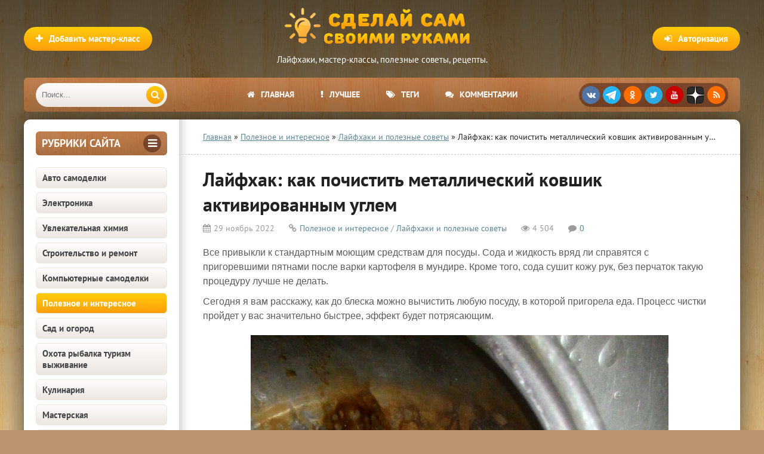

--- FILE ---
content_type: text/html; charset=utf-8
request_url: https://sdelaysam-svoimirukami.ru/8254-lajfhak-kak-pochistit-metallicheskij-kovshik-aktivirovannym-uglem.html
body_size: 20919
content:
<!DOCTYPE html>
<html lang="ru" prefix="og: https://ogp.me/ns# article: http://ogp.me/ns/article#">
<head>
<meta charset="utf-8">
<title>Как почистить ковшик активированным углем</title>
<meta name="description" content="Лайфхак: как почистить металлический ковшик активированным углем своими руками">
<meta name="keywords" content="">
<meta property="og:site_name" content="Сделай сам своими руками - поделки и мастер-классы">
<meta property="og:type" content="article">
<meta property="og:title" content="Лайфхак: как почистить металлический ковшик активированным углем">
<meta property="og:url" content="https://sdelaysam-svoimirukami.ru/8254-lajfhak-kak-pochistit-metallicheskij-kovshik-aktivirovannym-uglem.html">
<meta property="og:image" content="https://sdelaysam-svoimirukami.ru/uploads/posts/2022-11/1669707814_7.jpg">
<meta property="og:image:type" content="image/jpeg">
<meta property="og:image:height" content="1920">
<meta property="og:image:width" content="1080">
<meta property="og:description" content="Все привыкли к стандартным моющим средствам для посуды. Сода и жидкость вряд ли справятся с пригоревшими пятнами после варки картофеля в мундире. Кроме того, сода сушит кожу рук, без перчаток такую процедуру лучше не делать. Сегодня я вам расскажу, как до блеска можно вычистить любую посуду, в">
<meta property="article:published_time" content="2022-11-29T10:46:47+03:00">
<meta property="article:modified_time" content="2022-12-09T10:39:00+03:00">
<link rel="search" type="application/opensearchdescription+xml" href="https://sdelaysam-svoimirukami.ru/index.php?do=opensearch" title="Сделай сам своими руками - поделки и мастер-классы">
<link rel="canonical" href="https://sdelaysam-svoimirukami.ru/8254-lajfhak-kak-pochistit-metallicheskij-kovshik-aktivirovannym-uglem.html">
<link rel="alternate" type="application/rss+xml" title="Сделай сам своими руками - поделки и мастер-классы" href="https://sdelaysam-svoimirukami.ru/rss.xml">
    	<meta name="robots" content="index, follow, max-image-preview:large, max-snippet:-1, max-video-preview:-1">
    	
    	
    	<meta property="og:locale" content="ru_RU">
    	<meta property="article:author" content="sdelaysam-svoimirukami.ru">
		<meta name="viewport" content="width=device-width, initial-scale=1.0">
		<meta name="author" content="sdelaysam-svoimirukami.ru">
<script src="/engine/classes/min/index.php?g=general3&amp;v=261f2"></script>
<script src="/engine/classes/min/index.php?f=engine/classes/js/jqueryui3.js,engine/classes/js/dle_js.js,engine/classes/js/bbcodes.js,engine/classes/highslide/highslide.js,engine/classes/js/lazyload.js&amp;v=261f2" defer></script>
<style>
/* SET BASE */ *{background:transparent;margin:0;padding:0;outline:none;border:0;-webkit-box-sizing:border-box;-moz-box-sizing:border-box;box-sizing:border-box;}ol,ul{list-style:none;}blockquote,q{quotes:none;}table{border-collapse:collapse;border-spacing:0;}input,select{vertical-align:middle;}article,aside,figure,figure img,hgroup,footer,header,nav,section,main{display:block;}body{font:15px 'PT Sans',Tahoma,Geneva,sans-serif;line-height:normal;padding:0;margin:0;color:#222;background:#bd946e url(/templates/sdelaysam-rework/images/bg.webp);height:100%;width:100%;font-weight:400;}img{max-width:100%;}.clr{clear:both;}.clearfix:after{content:"";display:table;clear:both;}a,a:hover,a:focus{color:#000;text-decoration:none;}h1,h2,h3,h4,h5{font-weight:400;font-size:18px;}.sub-title h1{margin-bottom:15px;font-size:24px;font-weight:700;}@font-face{font-family:'PT Sans';font-style:normal;font-weight:400;src:local('PT Sans'),url('/templates/sdelaysam-rework/fonts/pt-sans-v12-latin_cyrillic-regular.woff2') format('woff2');font-display:swap;}@font-face{font-family:'PT Sans';font-style:normal;font-weight:700;src:local('PT Sans Bold'),url('/templates/sdelaysam-rework/fonts/pt-sans-v12-latin_cyrillic-700.woff2') format('woff2');font-display:swap;}
/* SET */ .button,.pagi-load a,.up-second li a,.up-edit a,.qq-upload-button,button:not(.color-btn):not([class*=fr]):not(.ui-button-icon-only),html input[type="button"],input[type="reset"],input[type="submit"],.meta-fav a{padding:0 20px;color:#fff;font:700 15px 'PT Sans';display:inline-block;background-color:#fd9d09;height:40px;line-height:40px;border-radius:20px;cursor:pointer;background:linear-gradient(to bottom,#fecd0d 0%,#fd9d09 100%);}button::-moz-focus-inner,input::-moz-focus-inner{border:0;padding:0;}button[disabled],input[disabled]{cursor:default;}.button:hover,.up-second li a:hover,.up-edit a:hover,.qq-upload-button:hover,.pagi-load a:hover,button:not(.color-btn):not(.ui-button-icon-only):hover,html input[type="button"]:hover,input[type="reset"]:hover,input[type="submit"]:hover,.meta-fav a:hover{color:#fff;background:linear-gradient(to top,#fecd0d 0%,#fd9d09 100%);}button:active,html input[type="button"]:active,input[type="reset"]:active,input[type="submit"]:active{box-shadow:inset 0 1px 4px 0 rgba(0,0,0,0.1);}input[type="submit"].bbcodes,input[type="button"].bbcodes,input.bbcodes,.ui-button{font-size:12px !important;height:30px !important;line-height:30px !important;padding:0px 10px;border-radius:3px;}input[type="text"],input[type="password"]{display:block;width:100%;height:40px;line-height:40px;padding:0 15px;color:#000000;background-color:#f5f5f5;border-radius:4px;-webkit-appearance:none;box-shadow:0 0 0 1px #EDEDED;}input[type="text"]:focus{}input:focus::-webkit-input-placeholder{color:transparent}input:focus::-moz-placeholder{color:transparent}input:focus:-moz-placeholder{color:transparent}input:focus:-ms-input-placeholder{color:transparent}select{height:40px;border:1px solid #e3e3e3;background-color:#FFF;}textarea{display:block;width:100%;padding:10px;border:1px solid #e3e3e3;background-color:#FFF;border-radius:0 0 6px 6px;box-shadow:inset 0 0 4px 0 rgba(0,0,0,0.1);overflow:auto;vertical-align:top;resize:vertical;}.img-box,.img-wide,.img-resp,.img-resp-v,.img-resp-sq{overflow:hidden;position:relative;background-color:#000;}.img-resp{padding-top:57%;}.img-resp-v{padding-top:130%;}.img-resp-sq{padding-top:100%;}.img-box img,.img-resp img,.img-resp-v img,.img-resp-sq img{width:100%;min-height:100%;display:block;}.img-resp img,.img-resp-v img,.img-resp-sq img{position:absolute;left:0;top:0;bottom:0;right:0;margin:auto;background-color:#f0f0f0;}.img-wide img{width:100%;display:block;}.img-square img{width:150%;max-width:150%;margin-left:-25%;}.nowrap{white-space:nowrap;overflow:hidden;text-overflow:ellipsis;}button,.share a,.short-img{transition:all .3s;}a,.button,.mask{transition:color .3s,background-color .3s,opacity .3s;}.flex-row{display:-webkit-box;display:-webkit-flex;-webkit-flex-flow:row wrap;-webkit-box-pack:justify;-webkit-justify-content:space-between;display:flex;flex-flow:row wrap;justify-content:space-between;}.fx-row{display:-ms-flexbox;display:-webkit-flex;display:flex;-ms-flex-wrap:wrap;-webkit-flex-wrap:wrap;flex-wrap:wrap;-ms-flex-pack:justify;-webkit-justify-content:space-between;justify-content:space-between;}.fx-middle{-ms-flex-align:center;-webkit-align-items:center;align-items:center}.ps-link{cursor:pointer;}.icon-l .fa{margin-right:10px;}.button-green,.vvote,.tabs-sel .current,.view-select div:hover,.view-select div.current,.view-select a:hover,.view-select a.current,.to-fav a .fav-added,.navigation span,.pagi-nav a:hover,.lb-menu a:hover,.lb-menu a:hover .fa,.attach .download-link{background:linear-gradient(to bottom,#7aac1c 0%,#597c1c 100%) !important;background-color:#597c1c !important;color:#fff;}.button-green:hover,.vvote:hover{background:linear-gradient(to top,#7aac1c 0%,#597c1c 100%) !important;}.side-nav>ul>li:not([class]) a.active,.side-nav>ul>li:not([class]) a:hover{color:#fff;background-color:#fd9d09;background:linear-gradient(to bottom,#fecd0d 0%,#fd9d09 100%);}.h-menu a,.grid-select:before,.short-cats,.sd-line,.tops,.side3,.sub-nav a,.site-desc,.speedbar,.bottom-nav,.full-header-meta,.comm-one,.comm-two{font-size:14px;}.h-menu,.side-target .side-bt,.polltitle,.ui-dialog-titlebar{background:#7a4937 url(/templates/sdelaysam-rework/images/menu.webp);}b,strong{font-weight:700;}
/* BASIC GRID */.wrap{min-width:320px;position:relative;}.wrap:before{content:"";position:absolute;top:0;left:0;right:0;height:800px;background:-webkit-linear-gradient(top,rgba(0,0,0,0.65) 0%,rgba(0,0,0,0) 100%);background:linear-gradient(to bottom,rgba(0,0,0,0.65) 0%,rgba(0,0,0,0) 100%);}.center{max-width:1200px;margin:0 auto;position:relative;z-index:20;}.header{height:180px;padding-top:130px;}.cols{background-color:#fff;box-shadow:0 0 40px 0 rgba(0,0,0,0.6);border-radius:10px;margin:20px auto;position:relative;}.cols:before{content:"";height:100%;width:40px;position:absolute;left:260px;top:0;background-color:#fff;box-shadow:inset 20px 0 20px -20px rgba(0,0,0,0.3);}.col-left{width:260px;float:left;padding:20px;position:relative;z-index:20;}.col-right{width:calc(100% - 260px);width:-webkit-calc(100% - 260px);float:right;min-height:800px;padding:20px 40px;position:relative;z-index:20;}.footer{padding:20px 40px 15px 40px;font-size:13px;color:#693c36;}
/* HEADER */.logotype{width:400px;height:120px;position:absolute;top:5px;left:50%;margin-left:-200px;}.logotype a{display:block;height:80px;background:url(/templates/sdelaysam-rework/images/logo.png) center center no-repeat;text-indent:-1000px;overflow:hidden;width:100%;}.logotype div{text-align:center;color:#fff;margin-top:5px;}.add-news{position:absolute;left:0;top:45px;}.show-login{position:absolute;right:0;top:45px;}.h-menu{height:57px;border-radius:6px;overflow:hidden;padding-left:260px;padding-right:260px;position:relative;text-align:center;}.h-menu li{border-right:0px solid rgba(255,255,255,0.2);display:inline-block;}.h-menu a{display:block;line-height:57px;height:57px;padding:0 20px;color:#FFF;font-weight:700;text-transform:uppercase;}.h-menu a:hover{background-color:#7a4937;}.soc-btns{height:40px;border-radius:20px;text-align:center;background-color:rgba(46,10,7,0.44);position:absolute;top:9px;right:20px;padding:5px 0 0 5px;white-space:nowrap;}.soc-btns .fa{width:30px;height:30px;border-radius:50%;text-align:center;line-height:30px;background-color:#C70003;color:#fff;font-size:14px;margin-right:5px;cursor:pointer;float:left;}.soc-btns .fa:hover{opacity:0.8;}.fa.fa-vk{background-color:#5075a5;}.fa.fa-facebook{background-color:#4b6baf;}.fa.fa-twitter{background-color:#2daae1;}.fa.fa-odnoklassniki,.fa.fa-rss{background-color:#FC6D00;}.fa.zenyandex{background:url(/templates/sdelaysam-rework/images/zenyandex.png);border-radius:30%;}.fa.telegram{background:url(/templates/sdelaysam-rework/images/telegram.png);border-radius:50%;}.search-wrap{width:220px;position:absolute;left:20px;top:9px;z-index:100;transition:width .4s;z-index:100;}.search-wrap.active{width:calc(100% - 310px);}.search-box{width:100%;position:relative;}.search-box input,.search-box input:focus{width:100%;height:40px;line-height:40px;padding:0 60px 0 10px;background-color:#ece6e1;color:#444;border:0;box-shadow:none;border-radius:20px;background:linear-gradient(to bottom,#fefcfb 0%,#ece6e1 100%);}.search-box button{position:absolute;right:5px;top:5px;border-radius:15px !important;text-align:center;width:30px;height:30px !important;line-height:30px !important;padding:0 !important;}
/* SIDEBARS */.side-box{margin-bottom:20px;}.side-bt{margin-bottom:20px;font-weight:700;font-size:18px;color:#693c36;text-transform:uppercase;}.side-target .side-bt{height:40px;line-height:40px;padding:0 10px;border-radius:6px;color:#FFF;}.side-target .side-bt span + span{height:30px;line-height:30px;width:30px;text-align:center;border-radius:50%;display:inline-block;background-color:rgba(46,10,7,0.44);margin-top:5px;}.side-bordered{padding:0 20px 20px 20px;border-bottom:1px solid #e3e3e3;margin:0 -20px 20px -20px;}.side-bordered .side-bt{line-height:30px;}.side-bordered .side-bt span + span,.side-colored .side-bt span + span{height:30px;line-height:30px;width:30px;text-align:center;border-radius:50%;display:inline-block;background-color:#e3e3e3;}.side-colored{padding:20px;margin:20px -20px 20px -20px;background-color:#f1f7fb;box-shadow:inset 0 20px 20px -20px rgba(0,0,0,0.3),inset 0 -20px 20px -20px rgba(0,0,0,0.3);}.side-colored .side-bt span + span{background-color:#d5e2eb;color:#598597;}.side-box:last-child{margin-bottom:0;border-bottom:0;}
/* SEO DESC,SPEEDBAR */.site-desc{padding:0 40px 20px 40px;margin:0 -40px 20px -40px;border-bottom:1px dashed #ccc;line-height:20px;}.site-desc h1,.site-desc h2,.site-desc h3{font-size:24px;font-weight:700;margin-bottom:15px;}.site-desc p{margin-bottom:15px;color:#5c5c5c;}.site-desc a{text-decoration:underline;color:#598597;}.site-desc img{float:left;margin:0 20px 10px 0;width:210px;}.speedbar{padding:0 40px 20px 40px;margin:0 -40px 20px -40px;border-bottom:1px dashed #ccc;}.speedbar a{text-decoration:underline;color:#598597;}
/* SECTION */.shorts-header{padding-bottom:20px;margin-bottom:20px;border-bottom:1px dashed #ccc;}.shorts-header>*:first-child{font-weight:700;font-size:18px;line-height:30px;}.view-select{line-height:30px;}.view-select div,.view-select a{display:block;height:30px;padding:0 10px;text-align:center;border-radius:4px;float:left;margin-left:10px;font-size:13px;cursor:pointer;background-color:#e3e3e3;color:#444;transition:none;}.floats{margin:0 -15px;}.floats>.fa{text-align:center;padding:30px;display:block;font-size:100px;color:#CCC;}
/* THUMB */.short{float:left;width:33.33%;padding:0 15px 30px 15px;}.short-img{display:block;margin-bottom:7px;}.short-meta{display:inline-block;position:absolute;padding:3px 5px;font-size:12px;}.short-views{background-color:#598597;color:#FFF;left:0px;bottom:0px;}.short-comms{background-color:#598597;color:#FFF;right:0px;bottom:0px;}.short-meta .fa{margin-right:5px;}.short-desc{height:200px;overflow:hidden;position:relative;}.short-title{display:block;margin-bottom:7px;font-size:16px;font-weight:700;color:#a3344e;}.short-cat,.short-cat a{color:#919da6;font-size:11px;}.short-text{margin-top:7px;}.short-desc:before{content:'';position:absolute;z-index:1;bottom:0px;left:0;right:0;height:60px;pointer-events:none;background:-webkit-linear-gradient(top,rgba(255,255,255,0) 0%,#fff 100%);background:linear-gradient(to bottom,rgba(255,255,255,0) 0%,#fff 100%);}.short-img:hover{box-shadow:0 15px 25px 0 rgba(0,0,0,0.15);}.short-cat a:hover{color:#598597;text-decoration:underline;}.short-title:hover{color:#000;}
/* FULL */.full-header{margin-bottom:20px;}.full-header h1{font-weight:700;font-size:32px;margin-bottom:10px;}.full-header-meta{color:#9b9b9b;}.full-header-meta>span{margin-right:20px;}.full-header-meta>time{margin-right:20px;}.full-header-meta .fa{margin-right:5px;}.full-header-meta a{color:#598597;}.full-bottom-meta{align-items:center;padding:20px 40px;margin:0 -40px 20px -40px;background-color:#f1f7fb;box-shadow:inset 0 0 20px 0 rgba(0,0,0,0.1);}.back-btn{margin-right:10px;}.fbm-left div{display:inline-block;vertical-align:middle;position:relative;top:-1px;}.fbm-right .to-fav{position:static;margin-left:10px;display:inline-block;vertical-align:middle;}
/* FULL STORY STATIC */.full-text{font-size:16px;line-height:24px;font-family:Arial,Helvetica,sans-serif;color:#5c5c5c;padding-bottom:20px;}.full-text img:not(.emoji){max-width:100%;display:inline-block;object-fit:cover;margin:10px 0;background-color:#f0f0f0;}.full-text a{text-decoration:underline;color:#598597;}.full-text a:hover{text-decoration:none;}.full-text h2{margin-bottom:10px;margin-top:20px;font-size:24px;font-weight:700;line-height:normal;}.full-text h3,.full-text h4,.full-text h5{margin:10px 0;font-size:18px;font-weight:700;}.full-text p{margin-bottom:10px;}
/* ADAPTIVE */.show-left,.show-right{height:40px;line-height:38px;color:#fff;width:40px;text-align:center;font-size:30px;cursor:pointer;position:absolute;top:9px;}.show-left,.show-right{display:none;}.show-left{left:10px;}.show-right{right:10px;}@media screen and (max-width:1220px){.wrap{overflow:hidden;}.center{max-width:1000px;}.cols,.h-menu{border-radius:0;}.cols:before{box-shadow:inset 20px 0 20px -20px rgba(0,0,0,0.3);}.cols{overflow:hidden;}.col-right{padding:20px;}.site-desc,.speedbar{padding:0 20px 20px 20px;margin:0 -20px 20px -20px;}.h-menu ul{display:none;}.h-menu{padding:0;}.show-login{right:10px;}.add-news{left:10px;}.soc-btns{right:20px;}.show-right{display:block;}.vis-right .col-right{display:block;margin-right:0;margin-left:-260px;background-color:#fff;box-shadow:-10px 10px 10px 0 rgba(0,0,0,0.3);position:relative;z-index:1000;}.vis-left .col-left{display:block;margin-left:0;margin-right:-260px;background-color:#fff;box-shadow:10px 10px 10px 0 rgba(0,0,0,0.3);position:relative;z-index:1000;}.ft-desc{width:400px;padding-left:0;background:none;}.footer{padding:20px 10px 15px 10px;}.rels .side3-img{height:130px;}.full-bottom-meta,.add-comm-form{padding:20px 20px;margin:0 -20px 20px -20px;}}@media screen and (max-width:950px){.center{max-width:768px;}.cols:before{box-shadow:none;}.col-left{display:none;}.col-right{width:100%;}.logotype{width:250px;margin-left:-125px;}.logotype a{height:60px;background-size:contain;}.show-left{display:block;}.search-wrap{left:60px;}.search-wrap.active{width:calc(100% - 80px);}.ft-desc{width:100%;margin-bottom:15px;}}@media screen and (max-width:760px){.center{max-width:640px;}.logotype{height:80px;top:0;}.logotype a{height:80px;}.logotype div,.view-select{display:none;}.show-login,.add-news{top:20px;}.show-login span,.add-news span{display:none;}.show-login .fa,.add-news .fa{display:inline-block;margin:0;}.header{height:auto;padding-top:80px;}.cols{margin:20px auto;}.short{width:50%;}.rels .side3{width:50%;}.full-header h1{font-size:24px;}.full-text h2{font-size:20px;}.full-header-meta>span{margin-right:10px;}.comm-one>span:nth-child(3),.comm-one>span:nth-child(1),.comments-tree-list .comments-tree-list:before{display:none;}.comm-three{display:none;}.ac-protect{margin-top:0px;}.comments-tree-list .comments-tree-list{padding-left:0px !important;}.mass_comments_action{display:none;}.sub-title h1{font-size:18px;line-height:24px;}}@media screen and (max-width:590px){.full-text img:not(.emoji){height:auto;}.center{max-width:480px;}.bottom-nav{position:relative;}.bottom-nav:before{height:54px;width:20px;bottom:30px;right:10px;position:absolute;box-shadow:inset -20px 0 20px -20px rgba(0,0,0,0.7);display:block;content:"";}.h-menu{height:105px;}.search-wrap{width:auto;left:60px;right:20px;}.search-wrap.active{width:auto;}.soc-btns{right:50%;margin-right:-125px;top:58px;}.fbm-left{margin-bottom:10px;width:100%;}.comm-one>span:nth-child(4){display:none;}.video-box embed,.video-box object,.video-box video,.video-box iframe,.video-box frame{height:300px;}.short-cat{display:none;}.ac-soc:before{display:none;}.ac-soc{position:static;}.ac-inputs input{width:100%;margin-top:10px;}.ac-protect{width:100%;float:none;margin:0;}.ui-dialog{width:100% !important;}.upop-left,.upop-right{float:none !important;width:100% !important;margin:0;padding:0 20px;}.upop-left{margin-bottom:10px;text-align:center;}.ui-dialog-buttonset button{display:block;margin:0 0 5px 0;width:100%;}#dofullsearch,#searchsuggestions span.seperator{display:none !important;}.attach .download-link{margin:0 -15px 0 0;float:none;display:block;padding:0 10px;}.attach-info{float:none;}}@media screen and (max-width:470px){.center{width:100%;}.logotype{width:260px;margin-left:-125px;}.site-desc img{margin:0 10px 10px 0;width:110px;}.col-right{padding:20px 10px;}.site-desc,.speedbar{padding:0 10px 20px 10px;margin:0 -10px 20px -10px;}.fleft,.fright{width:100%;}.fright>div>*{float:left;}.floats{margin:0 -7px;}.short{padding:0 7px 15px 7px;}.short-title,.short-cat{white-space:nowrap;overflow:hidden;text-overflow:ellipsis;}.ft-menu,.ft-copyr{width:100%;margin-bottom:15px;}.rels .side3-img{height:100px;}.full-bottom-meta,.add-comm-form {padding:20px 10px;margin:0 -10px 20px -10px;}.comm-two{line-height:18px;font-size:14px;}.video-box embed,.video-box object,.video-box video,.video-box iframe,.video-box frame{height:250px;}}
</style>
		<link rel="preload" href="/engine/classes/min/index.php?f=/templates/sdelaysam-rework/style/stylessecond.css,/templates/sdelaysam-rework/style/engine3.css,/templates/sdelaysam-rework/style/engine2.css,/templates/sdelaysam-rework/style/styles2.css,/templates/sdelaysam-rework/style/s08.css" as="style" onload="this.onload=null;this.rel='stylesheet'">
		<noscript><link href="/engine/classes/min/index.php?f=/templates/sdelaysam-rework/style/stylessecond.css,/templates/sdelaysam-rework/style/engine3.css,/templates/sdelaysam-rework/style/engine2.css,/templates/sdelaysam-rework/style/styles2.css,/templates/sdelaysam-rework/style/s08.css" type="text/css" rel="stylesheet"></noscript>

    	<link rel="preload" href="/templates/sdelaysam-rework/fonts/pt-sans-v12-latin_cyrillic-regular.woff2" as="font" type="font/woff2" crossorigin><link rel="preload" href="/templates/sdelaysam-rework/fonts/pt-sans-v12-latin_cyrillic-700.woff2" as="font" type="font/woff2" crossorigin>
    
		<link rel="shortcut icon" href="/favicon.ico" type="image/x-icon">
        <meta name="HandheldFriendly" content="true">
		<meta name="format-detection" content="telephone=no">
        <meta name="apple-mobile-web-app-capable" content="yes">
		<meta name="apple-mobile-web-app-status-bar-style" content="default">
		<link rel="apple-touch-icon" sizes="57x57" href="/apple-touch-icon-57x57.png"><link rel="apple-touch-icon" sizes="60x60" href="/apple-touch-icon-60x60.png"><link rel="apple-touch-icon" sizes="72x72" href="/apple-touch-icon-72x72.png"><link rel="apple-touch-icon" sizes="76x76" href="/apple-touch-icon-76x76.png"><link rel="apple-touch-icon" sizes="114x114" href="/apple-touch-icon-114x114.png"><link rel="apple-touch-icon" sizes="120x120" href="/apple-touch-icon-120x120.png"><link rel="apple-touch-icon" sizes="144x144" href="/apple-touch-icon-144x144.png"><link rel="apple-touch-icon" sizes="152x152" href="/apple-touch-icon-152x152.png"><link rel="apple-touch-icon" sizes="180x180" href="/apple-touch-icon-180x180.png">
		<link rel="icon" type="image/png" sizes="32x32" href="/favicon-32x32.png"><link rel="icon" type="image/png" sizes="194x194" href="/favicon-194x194.png"><link rel="icon" type="image/png" sizes="192x192" href="/android-chrome-192x192.png"><link rel="icon" type="image/png" sizes="16x16" href="/favicon-16x16.png">
		<link rel="manifest" href="/manifest.json">
		<link rel="mask-icon" href="/safari-pinned-tab.svg" color="#5bbad5">
		<meta name="apple-mobile-web-app-title" content="Сделай сам своими руками">
		<meta name="application-name" content="Сделай сам своими руками">
		<meta name="msapplication-TileColor" content="#553d1d">
		<meta name="msapplication-TileImage" content="/mstile-144x144.png">
		<meta name="theme-color" content="#ffffff">
        <!--[if lt IE 9]><script src="//html5shiv.googlecode.com/svn/trunk/html5.js"></script><![endif]-->
<script type="application/ld+json">
{
"@context": "http://schema.org",
"@type": "Organization",
"url": "https://sdelaysam-svoimirukami.ru/",
"email": "sdelaysam-svoimirukami@yandex.ru",
"name": "Сделай сам своими руками",
"logo": {
	"@type": "ImageObject",
	"url": "https://sdelaysam-svoimirukami.ru/android-chrome-192x192.png"
	}
}
</script>
<script type="application/ld+json">
{
"@context": "http://schema.org",
"@type": "WebSite",
"url": "https://sdelaysam-svoimirukami.ru/",
"name": "Сделай сам своими руками",
"alternateName": "Сделай Сам - Своими Руками",
"inLanguage": "ru",
"potentialAction": {
	"@type": "SearchAction",
	"target": "https://sdelaysam-svoimirukami.ru/index.php?do=search&subaction=search&story={story}",
	"query-input": "required name=story"
	}
} 
</script>

<script type="application/ld+json">
{
"@context": "https://schema.org",
"@type": "Article",
"mainEntityOfPage": {
	"@type": "WebPage",
	"@id": "https://sdelaysam-svoimirukami.ru/8254-lajfhak-kak-pochistit-metallicheskij-kovshik-aktivirovannym-uglem.html"
	},
"headline": "Лайфхак: как почистить металлический ковшик активированным углем",
"description": "Все привыкли к стандартным моющим средствам для посуды. Сода и жидкость вряд ли справятся с пригоревшими пятнами после варки картофеля в мундире. Кроме того, сода сушит кожу рук, без перчаток такую процедуру лучше не делать. Сегодня я вам расскажу, как до блеска можно вычистить любую посуду, в",
"image": "https://sdelaysam-svoimirukami.ru/uploads/posts/2022-11/1669707814_7.jpg",  
"author": {
	"@type": "Person",
	"name": "sdelaysam-svoimirukami.ru",
    "url": "https://sdelaysam-svoimirukami.ru/user/adminin/"    
	},  
"publisher": {
	"@type": "Organization",
	"name": "Сделай сам своими руками",
	"logo": {
		"@type": "ImageObject",
		"url": "https://sdelaysam-svoimirukami.ru/android-chrome-192x192.png"
		}
	},
"datePublished": "2022-11-29T10:46:47+03:00",
"dateModified": "2022-12-09T10:39:00+03:00"
}
</script>

<script>window.yaContextCb=window.yaContextCb||[]</script><script src="https://yandex.ru/ads/system/context.js" async></script>
</head>
<body itemscope itemtype="https://schema.org/WebPage">
<div class="wrap">
	<div class="block center">
		<header class="header center" itemscope itemtype="https://schema.org/WPHeader">
			<div class="logotype">
				<a href="/" title="Сделай сам своими руками">Сделай сам своими руками</a>
				<div class="desc" itemprop="description">Лайфхаки, мастер-классы, полезные советы, рецепты.</div>
			</div>
			<div class="button icon-l show-login"><span class="fa fa-sign-in"></span><span>Авторизация</span></div>
			
			<a href="/publikaciya-materialov-na-sayte.html" class="add-news button icon-l" rel="nofollow"><span class="fa fa-plus"></span><span>Добавить мастер-класс</span></a>
			
			<div class="h-menu" id="h-menu">
				<ul class="icon-l" itemscope itemtype="http://www.schema.org/SiteNavigationElement">
					<li itemprop="name"><a itemprop="url" href="/"><span class="fa fa-home"></span>Главная</a></li>
					<li itemprop="name"><a itemprop="url" href="/luchshie-samodelki.html" rel="nofollow"><span class="fa fa-exclamation"></span>Лучшее</a></li>
					<li itemprop="name"><a itemprop="url" href="/tags/" rel="nofollow"><span class="fa fa-tags"></span>Теги</a></li>
                    <li itemprop="name"><a itemprop="url" href="/?do=lastcomments" rel="nofollow"><span class="fa fa-comments"></span>Комментарии</a></li>
				</ul>
				<div class="soc-btns">
										<span class="fa fa-vk" data-href="https://vk.com/sdelaysamsvoimirukami"></span>
                    <span class="fa telegram" data-href="https://t.me/sdelaysam_svoimirukami_ru"></span>
                    <span class="fa fa-odnoklassniki" data-href="https://ok.ru/group/54296317984867"></span>
                    <span class="fa fa-twitter" data-href="https://twitter.com/sdelaysamrukami"></span>
					<span class="fa fa-youtube" data-href="https://www.youtube.com/channel/UCPFxC-GuWUHLSSpHp7hPJeQ"></span>
                    <span class="fa zenyandex" data-href="https://zen.yandex.ru/sdelaysam-svoimirukami.ru"></span>
					<span class="fa fa-rss" data-href="https://sdelaysam-svoimirukami.ru/rss.xml"></span>
				</div>
				<div class="search-wrap" itemscope itemtype="https://schema.org/WebSite">
                    <link itemprop="url" href="https://sdelaysam-svoimirukami.ru/">
					<form id="quicksearch" method="post" itemprop="potentialAction" itemscope itemtype="https://schema.org/SearchAction">
                        <meta itemprop="target" content="https://sdelaysam-svoimirukami.ru/index.php?do=search&subaction=search&story={story}">
						<input type="hidden" name="do" value="search"><input type="hidden" name="subaction" value="search">
						<div class="search-box">
							<input id="story" name="story" placeholder="Поиск..." type="text" itemprop="query query-input">
							<button type="submit" title="Найти"><span class="fa fa-search"></span></button>
						</div>
					</form>
				</div>
			</div>
		</header>
		<!-- END HEADER -->
		<div class="cols clearfix" id="cols">
			<aside class="col-left" itemscope itemtype="http://schema.org/WPSideBar">
				<div class="side-box side-target">
					<div class="side-bt flex-row"><span itemprop="name">Рубрики сайта</span><span><span class="fa fa-bars"></span></span></div>
					<nav class="side-bc side-nav">
						<ul itemscope itemtype="http://www.schema.org/SiteNavigationElement">
<li itemprop="name"><a itemprop="url" href="https://sdelaysam-svoimirukami.ru/avto-samodelki/">Авто самоделки</a></li><li itemprop="name"><a itemprop="url" href="https://sdelaysam-svoimirukami.ru/ehlektronika/">Электроника</a></li><li itemprop="name"><a itemprop="url" href="https://sdelaysam-svoimirukami.ru/khimija/">Увлекательная химия</a></li><li itemprop="name"><a itemprop="url" href="https://sdelaysam-svoimirukami.ru/stroitelstvo-i-remont/">Строительство и ремонт</a></li><li itemprop="name"><a itemprop="url" href="https://sdelaysam-svoimirukami.ru/kompjuternoe/">Компьютерные самоделки</a></li><li itemprop="name"><a itemprop="url" href="https://sdelaysam-svoimirukami.ru/poleznoe-i-interesnoe/">Полезное и интересное</a></li><li itemprop="name"><a itemprop="url" href="https://sdelaysam-svoimirukami.ru/sad-i-ogorod/">Сад и огород</a></li><li itemprop="name"><a itemprop="url" href="https://sdelaysam-svoimirukami.ru/ohota-i-rybalka/">Охота рыбалка туризм выживание</a></li><li itemprop="name"><a itemprop="url" href="https://sdelaysam-svoimirukami.ru/kulinariya/">Кулинария</a></li><li itemprop="name"><a itemprop="url" href="https://sdelaysam-svoimirukami.ru/masterskaja/">Мастерская</a></li><li itemprop="name"><a itemprop="url" href="https://sdelaysam-svoimirukami.ru/uyutnyy-dom/">Уютный дом</a></li><li itemprop="name"><a itemprop="url" href="https://sdelaysam-svoimirukami.ru/mebel/">Мебель</a></li><li itemprop="name"><a itemprop="url" href="https://sdelaysam-svoimirukami.ru/igry-i-igrushki/">Игры и игрушки</a></li><li itemprop="name"><a itemprop="url" href="https://sdelaysam-svoimirukami.ru/rozygryshi-i-prikoly/">Розыгрыши и приколы</a></li><li itemprop="name"><a itemprop="url" href="https://sdelaysam-svoimirukami.ru/raznye-podelki/">Разные</a></li><li itemprop="name"><a itemprop="url" href="https://sdelaysam-svoimirukami.ru/tehniki-rukodeliya/">Техники рукоделия</a></li><li itemprop="name"><a itemprop="url" href="https://sdelaysam-svoimirukami.ru/podarki/">Подарки</a></li>
</ul>
					</nav>
				</div>
                <div id="sidebar" style="height: 900px;"><div id="yandex_rtb_R-A-12355944-9"></div>
<script>
window.yaContextCb.push(() => {
    Ya.Context.AdvManager.render({
        "blockId": "R-A-12355944-9",
        "renderTo": "yandex_rtb_R-A-12355944-9"
    })
})
</script></div>
			</aside>
			<!-- END COL-LEFT -->
			<main class="col-right clearfix">
				<div class="speedbar nowrap"><span itemscope itemtype="https://schema.org/BreadcrumbList"><span itemprop="itemListElement" itemscope itemtype="https://schema.org/ListItem"><meta itemprop="position" content="1"><a href="https://sdelaysam-svoimirukami.ru/" itemprop="item"><span itemprop="name">Главная</span></a></span> » <span itemprop="itemListElement" itemscope itemtype="https://schema.org/ListItem"><meta itemprop="position" content="2"><a href="https://sdelaysam-svoimirukami.ru/poleznoe-i-interesnoe/" itemprop="item"><span itemprop="name">Полезное и интересное</span></a></span> » <span itemprop="itemListElement" itemscope itemtype="https://schema.org/ListItem"><meta itemprop="position" content="3"><a href="https://sdelaysam-svoimirukami.ru/poleznoe-i-interesnoe/poleznye-sovety/" itemprop="item"><span itemprop="name">Лайфхаки и полезные советы</span></a></span> » Лайфхак: как почистить металлический ковшик активированным углем</span></div>
				
				
                
				
				<!-- 
				 -->
				
					
				
                <div class="clearfix">
					<article class="full" itemscope itemtype="http://schema.org/Article">
	<meta itemprop="mainEntityOfPage" itemscope content="https://sdelaysam-svoimirukami.ru/8254-lajfhak-kak-pochistit-metallicheskij-kovshik-aktivirovannym-uglem.html">
	<meta itemprop="datePublished" content="2022-11-29T10:46:47+03:00">
	<meta itemprop="dateModified" content="2022-12-09T10:39:00+03:00">
	<div itemprop="author" itemscope itemtype="https://schema.org/Person" itemid="https://sdelaysam-svoimirukami.ru/user/adminin/">
		<meta itemprop="name" content="sdelaysam-svoimirukami.ru">
		<link itemprop="url" href="https://sdelaysam-svoimirukami.ru/user/adminin/">
	</div>
	<meta itemprop="interactionStatistic" content="4 504">
	<meta itemprop="image" content="https://sdelaysam-svoimirukami.ru/uploads/posts/2022-11/medium/1669707814_7.jpg">
	<div itemprop="publisher" itemscope itemtype="https://schema.org/Organization">
		<meta itemprop="telephone" content="">
		<meta itemprop="address" content="Россия">
		<div itemprop="logo" itemscope itemtype="https://schema.org/ImageObject">
			<link itemprop="url image" href="https://sdelaysam-svoimirukami.ru/android-chrome-192x192.png">
		</div>
       <meta itemprop="name" content="Сделай сам своими руками">
	</div>
	<div class="full-header ignore-select">
		<h1 itemprop="headline">Лайфхак: как почистить металлический ковшик активированным углем</h1>
		<div class="full-header-meta">
			<time datetime="2022-11-29T10:46:47+03:00"><span class="fa fa-calendar"></span>29 ноябрь 2022</time>
			<span><span class="fa fa-link"></span><a href="https://sdelaysam-svoimirukami.ru/poleznoe-i-interesnoe/">Полезное и интересное</a> / <a href="https://sdelaysam-svoimirukami.ru/poleznoe-i-interesnoe/poleznye-sovety/">Лайфхаки и полезные советы</a></span>
			<span><span class="fa fa-eye"></span>4 504</span>
			<span><span class="fa fa-comment"></span><a id="dle-comm-link" href="https://sdelaysam-svoimirukami.ru/8254-lajfhak-kak-pochistit-metallicheskij-kovshik-aktivirovannym-uglem.html#comment">0</a></span>
			
		</div>
	</div>
	<div class="full-text video-box clearfix" itemprop="articleBody">
		<p>Все привыкли к стандартным моющим средствам для посуды. Сода и жидкость вряд ли справятся с пригоревшими пятнами после варки картофеля в мундире. Кроме того, сода сушит кожу рук, без перчаток такую процедуру лучше не делать.</p>
<p>Сегодня я вам расскажу, как до блеска можно вычистить любую посуду, в которой пригорела еда. Процесс чистки пройдет у вас значительно быстрее, эффект будет потрясающим.</p>
<div style="text-align:center;"><div itemscope itemtype="http://schema.org/ImageObject"><meta itemprop="name" content="Лайфхак как почистить металлический ковшик активированным углем"><a itemprop="url" href="https://sdelaysam-svoimirukami.ru/uploads/posts/2022-11/1669707814_7.jpg" class="highslide"><img src="/uploads/posts/2022-11/medium/1669707814_7.jpg" alt="Лайфхак как почистить металлический ковшик активированным углем" style="max-width:100%; aspect-ratio:700/1244;" width="700" height="1244" ></a><link itemprop="contentUrl" href="https://sdelaysam-svoimirukami.ru/uploads/posts/2022-11/medium/1669707814_7.jpg"></div><div id="yandex_rtb_R-A-12355944-10" style="display:inline-block; text-align:center; width: 100%; margin-bottom: 10px;"></div>
<script>window.yaContextCb.push(() => {
    Ya.Context.AdvManager.render({
        "blockId": "R-A-12355944-10",
        "renderTo": "yandex_rtb_R-A-12355944-10"
    })
})
</script></div>
<h2>Что потребуется купить?</h2>
<ul><li>Активированный уголь.</li></ul>
<div style="text-align:center;"><div itemscope itemtype="http://schema.org/ImageObject"><meta itemprop="name" content="Лайфхак как почистить металлический ковшик активированным углем"><a itemprop="url" href="https://sdelaysam-svoimirukami.ru/uploads/posts/2022-11/1669707831_3.jpg" class="highslide"><img src="[data-uri]" data-src="/uploads/posts/2022-11/medium/1669707831_3.jpg" alt="Лайфхак как почистить металлический ковшик активированным углем" style="max-width:100%; aspect-ratio:700/394;" width="700" height="394" ></a><link itemprop="contentUrl" href="https://sdelaysam-svoimirukami.ru/uploads/posts/2022-11/medium/1669707831_3.jpg"></div></div>
<p>Как правило, такой дешевый абсорбент у каждого есть дома в аптечке. Я использую его редко, только если нужно прочистить желудок. Покупаю сразу по 5-10 упаковок, потому, что знаю, в какой области он мне пригодится.</p>
<h2>Очистка ковшика при помощи активированного угля</h2>
<div style="text-align:center;"><div itemscope itemtype="http://schema.org/ImageObject"><meta itemprop="name" content="Лайфхак как почистить металлический ковшик активированным углем"><a itemprop="url" href="https://sdelaysam-svoimirukami.ru/uploads/posts/2022-11/1669707825_1.jpg" class="highslide"><img src="[data-uri]" data-src="/uploads/posts/2022-11/medium/1669707825_1.jpg" alt="Лайфхак как почистить металлический ковшик активированным углем" style="max-width:100%; aspect-ratio:700/394;" width="700" height="394" ></a><link itemprop="contentUrl" href="https://sdelaysam-svoimirukami.ru/uploads/posts/2022-11/medium/1669707825_1.jpg"></div><div id="yandex_rtb_R-A-12355944-11" style="display:inline-block; text-align:center; width: 100%; margin-bottom: 10px;"></div>
<script>window.yaContextCb.push(() => {
    Ya.Context.AdvManager.render({
        "blockId": "R-A-12355944-11",
        "renderTo": "yandex_rtb_R-A-12355944-11"
    })
})
</script></div>
<p>Итак, что нужно сделать, чтобы убрать нагар в ковше? Почистить его активированным углем. 2-3 таблетки достаточно, чтобы ковшик или кастрюля засияли чистотой.</p>
<div style="text-align:center;"><div itemscope itemtype="http://schema.org/ImageObject"><meta itemprop="name" content="Лайфхак как почистить металлический ковшик активированным углем"><a itemprop="url" href="https://sdelaysam-svoimirukami.ru/uploads/posts/2022-11/1669707841_5.jpg" class="highslide"><img src="[data-uri]" data-src="/uploads/posts/2022-11/medium/1669707841_5.jpg" alt="Лайфхак как почистить металлический ковшик активированным углем" style="max-width:100%; aspect-ratio:700/394;" width="700" height="394" ></a><link itemprop="contentUrl" href="https://sdelaysam-svoimirukami.ru/uploads/posts/2022-11/medium/1669707841_5.jpg"></div></div>
<p>Чистить можно губкой или плотной тряпочкой.</p>
<div style="text-align:center;"><div itemscope itemtype="http://schema.org/ImageObject"><meta itemprop="name" content="Лайфхак как почистить металлический ковшик активированным углем"><a itemprop="url" href="https://sdelaysam-svoimirukami.ru/uploads/posts/2022-11/1669707828_2.jpg" class="highslide"><img src="[data-uri]" data-src="/uploads/posts/2022-11/medium/1669707828_2.jpg" alt="Лайфхак как почистить металлический ковшик активированным углем" style="max-width:100%; aspect-ratio:700/394;" width="700" height="394" ></a><link itemprop="contentUrl" href="https://sdelaysam-svoimirukami.ru/uploads/posts/2022-11/medium/1669707828_2.jpg"></div><div id="yandex_rtb_R-A-12355944-12" style="display:inline-block; text-align:center; width: 100%; margin-bottom: 10px;"></div>
<script>window.yaContextCb.push(() => {
    Ya.Context.AdvManager.render({
        "blockId": "R-A-12355944-12",
        "renderTo": "yandex_rtb_R-A-12355944-12"
    })
})
</script></div>
<p>Чистка занимает не более двух минут. Я довольна результатом.</p>
<div style="text-align:center;"><div itemscope itemtype="http://schema.org/ImageObject"><meta itemprop="name" content="Лайфхак как почистить металлический ковшик активированным углем"><a itemprop="url" href="https://sdelaysam-svoimirukami.ru/uploads/posts/2022-11/1669707836_4.jpg" class="highslide"><img src="[data-uri]" data-src="/uploads/posts/2022-11/medium/1669707836_4.jpg" alt="Лайфхак как почистить металлический ковшик активированным углем" style="max-width:100%; aspect-ratio:700/394;" width="700" height="394" ></a><link itemprop="contentUrl" href="https://sdelaysam-svoimirukami.ru/uploads/posts/2022-11/medium/1669707836_4.jpg"></div></div>
<p><b>Преимущества чистки активированным углем:</b> без химии, быстро, просто, дешево, можно не надевать перчатки. После споласкивания на посуде не остается налета, как после чистки моющими химическими средствами.</p>
<p>Нет необходимости мыть всю посуду с таблетками, они вам пригодятся только в случае, когда нужно почистить пригоревшее дно в посуде.</p>
<div style="text-align:center;"><div itemscope itemtype="http://schema.org/ImageObject"><meta itemprop="name" content="Лайфхак как почистить металлический ковшик активированным углем"><a itemprop="url" href="https://sdelaysam-svoimirukami.ru/uploads/posts/2022-11/1669707846_6.jpg" class="highslide"><img src="[data-uri]" data-src="/uploads/posts/2022-11/medium/1669707846_6.jpg" alt="Лайфхак как почистить металлический ковшик активированным углем" style="max-width:100%; aspect-ratio:700/394;" width="700" height="394" ></a><link itemprop="contentUrl" href="https://sdelaysam-svoimirukami.ru/uploads/posts/2022-11/medium/1669707846_6.jpg"></div></div>
<p><b>Совет!</b> Если вы не любите чистить кухонные принадлежности руками, положите активированный уголь в кастрюлю и прокипятите на медленном огне несколько минут. Затем прополощите посуду, результат будет не хуже.</p>
    </div>
        <!-- <div class="add-comm-form pagi-load"><div id="yandex_rtb_C-A-12355944-2"></div>
<script>window.yaContextCb.push(()=>{
  Ya.Context.AdvManager.renderWidget({
    renderTo: 'yandex_rtb_C-A-12355944-2',
    blockId: 'C-A-12355944-2'
  })
})</script></div> -->
    <div class="add-comm-form pagi-load"><div id="yandex_rtb_C-A-12355944-2"></div>
<script>window.yaContextCb.push(()=>{
  Ya.Context.AdvManager.renderWidget({
    renderTo: 'yandex_rtb_C-A-12355944-2',
    blockId: 'C-A-12355944-2'
  })
})</script></div>
	
	
	
	<div class="full-bottom-meta flex-row ignore-select">
		<div class="fbm-left">
			<a class="button icon-l back-btn" href="javascript:history.go(-1)"><span class="fa fa-angle-left"></span>Вернуться назад</a>
			<div id='ratig-layer-8254'>
	<div class="rating">
		<ul class="unit-rating">
		<li class="current-rating" style="width:60%;">60</li>
		<li><a href="#" title="Плохо" class="r1-unit" onclick="doRate('1', '8254'); return false;">1</a></li>
		<li><a href="#" title="Приемлемо" class="r2-unit" onclick="doRate('2', '8254'); return false;">2</a></li>
		<li><a href="#" title="Средне" class="r3-unit" onclick="doRate('3', '8254'); return false;">3</a></li>
		<li><a href="#" title="Хорошо" class="r4-unit" onclick="doRate('4', '8254'); return false;">4</a></li>
		<li><a href="#" title="Отлично" class="r5-unit" onclick="doRate('5', '8254'); return false;">5</a></li>
		</ul>
	</div>
</div>
		</div>
		<div class="fbm-right">
			<div class="to-fav">
			<span class="fa fa-star-o fav-guest" title="Добавить в закладки" rel="tooltip"></span>
			
			</div>
		</div>
	</div>
	<div class="rels">
		<div class="rels-title"><h3>Похожие мастер-классы</h3></div>
		<div class="shorts clearfix"><a class="short" href="https://sdelaysam-svoimirukami.ru/7881-5-tabletok-aktivirovannogo-uglja-i-vash-chajnik-zasijaet-chistotoj.html">
	<div class="short-img img-resp ps-link"><img src="[data-uri]" data-src="/uploads/posts/2021-07/thumbs/1627453811_1627453771.jpg" alt="5 таблеток активированного угля и ваш чайник засияет чистотой"></div>
	<div class="short-title side3-title1">5 таблеток активированного угля и ваш чайник засияет чистотой</div>
</a><a class="short" href="https://sdelaysam-svoimirukami.ru/3720-chernyy-limonad.html">
	<div class="short-img img-resp ps-link"><img src="[data-uri]" data-src="/uploads/posts/2017-09/thumbs/1505467888_1.jpg" alt="Черный лимонад"></div>
	<div class="short-title side3-title1">Черный лимонад</div>
</a><a class="short" href="https://sdelaysam-svoimirukami.ru/6925-kak-ochen-bystro-pochistit-utjug-tem-chto-s-verojatnostju-100-est-u-kazhdogo-doma.html">
	<div class="short-img img-resp ps-link"><img src="[data-uri]" data-src="/uploads/posts/2020-11/thumbs/1604651874_1-0-01-18-593.jpg" alt="Как очень быстро почистить утюг, тем что с вероятностью 100% есть у каждого дома"></div>
	<div class="short-title side3-title1">Как очень быстро почистить утюг, тем что с вероятностью 100%</div>
</a><a class="short" href="https://sdelaysam-svoimirukami.ru/5606-sposob-bystro-pochistit-kartofel-chtoby-kozhura-sama-slezala.html">
	<div class="short-img img-resp ps-link"><img src="[data-uri]" data-src="/uploads/posts/2019-10/thumbs/1570168352_1.jpg" alt="Способ быстро почистить картофель, чтобы кожура сама слезала"></div>
	<div class="short-title side3-title1">Способ быстро почистить картофель, чтобы кожура сама слезала</div>
</a><a class="short" href="https://sdelaysam-svoimirukami.ru/5201-kak-pochistit-matras.html">
	<div class="short-img img-resp ps-link"><img src="[data-uri]" data-src="/uploads/posts/2019-05/thumbs/1558499845_1.jpg" alt="Как почистить матрас"></div>
	<div class="short-title side3-title1">Как почистить матрас</div>
</a><a class="short" href="https://sdelaysam-svoimirukami.ru/7707-kak-natochit-i-pochistit-nozhi-kofemolki-ne-snimaja.html">
	<div class="short-img img-resp ps-link"><img src="[data-uri]" data-src="/uploads/posts/2021-06/thumbs/1622787735_4.jpg" alt="Как наточить и почистить ножи кофемолки не снимая"></div>
	<div class="short-title side3-title1">Как наточить и почистить ножи кофемолки не снимая</div>
</a></div>
	</div>

    <div class="rels">
		<div class="rels-title"><h3>Особо интересное</h3></div>
		<div class="shorts clearfix"><a class="short" href="https://sdelaysam-svoimirukami.ru/4256-kak-zakryt-sharovoy-kran-esli-on-zaklinil.html">
	<div class="short-img img-resp ps-link"><img src="[data-uri]" data-src="/uploads/posts/2018-03/thumbs/1522384275_12.jpg" alt="Как закрыть шаровой кран, если он заклинил"></div>
	<div class="short-title side3-title1">Как закрыть шаровой кран, если он заклинил</div>
</a><a class="short" href="https://sdelaysam-svoimirukami.ru/4361-prostoy-sposob-payki-alyuminiya.html">
	<div class="short-img img-resp ps-link"><img src="[data-uri]" data-src="/uploads/posts/2018-05/thumbs/1526452751_6.jpg" alt="Простой способ пайки алюминия"></div>
	<div class="short-title side3-title1">Простой способ пайки алюминия</div>
</a><a class="short" href="https://sdelaysam-svoimirukami.ru/4809-kak-prosto-zatochit-ljuboj-britvennyj-stanok.html">
	<div class="short-img img-resp ps-link"><img src="[data-uri]" data-src="/uploads/posts/2018-12/thumbs/1543836174_8.jpg" alt="Как просто заточить любой бритвенный станок"></div>
	<div class="short-title side3-title1">Как просто заточить любой бритвенный станок</div>
</a><a class="short" href="https://sdelaysam-svoimirukami.ru/4771-kak-izvlech-slomannyj-bolt-ili-shpilku-iz-glubokogo-otverstija.html">
	<div class="short-img img-resp ps-link"><img src="[data-uri]" data-src="/uploads/posts/2018-11/thumbs/1542544100_9.jpg" alt="Как извлечь сломанный болт или шпильку из глубокого отверстия"></div>
	<div class="short-title side3-title1">Как извлечь сломанный болт или шпильку из глубокого отверстия</div>
</a><a class="short" href="https://sdelaysam-svoimirukami.ru/4325-sem-sposobov-vyvintit-slomannyy-bolt-ili-shpilku.html">
	<div class="short-img img-resp ps-link"><img src="[data-uri]" data-src="/uploads/posts/2018-04/thumbs/1524655843_1.jpg" alt="Семь способов вывинтить сломанный болт или шпильку"></div>
	<div class="short-title side3-title1">Семь способов вывинтить сломанный болт или шпильку</div>
</a><a class="short" href="https://sdelaysam-svoimirukami.ru/4482-kak-dostat-oblomok-klyucha-iz-zamka.html">
	<div class="short-img img-resp ps-link"><img src="[data-uri]" data-src="/uploads/posts/2018-07/thumbs/1530723480_1.jpg" alt="Как достать обломок ключа из замка"></div>
	<div class="short-title side3-title1">Как достать обломок ключа из замка</div>
</a></div>
	</div>
	<form  method="post" name="dle-comments-form" id="dle-comments-form" ><!--noindex-->
<div class="add-comm-form clearfix add-shadow2" id="add-comm-form">
	<div class="ac-title">Прокомментировать <span class="fa fa-chevron-down"></span></div>
		
		<div class="ac-soc" data-label="Войти через">
			<a href="https://oauth.vk.com/authorize?client_id=4957181&amp;redirect_uri=https%3A%2F%2Fsdelaysam-svoimirukami.ru%2Findex.php%3Fdo%3Dauth-social%26provider%3Dvk&amp;scope=offline%2Cemail&amp;state=2e41ed21c48e5dae7460c61c3a9dffaf&amp;response_type=code&amp;v=5.90" target="_blank" rel="nofollow" ><img src="[data-uri]" data-src="/templates/sdelaysam-rework/images/social/vk.png" alt="Вконтакте"></a>
			<a href="https://connect.ok.ru/oauth/authorize?client_id=1251226880&amp;redirect_uri=https%3A%2F%2Fsdelaysam-svoimirukami.ru%2Findex.php%3Fdo%3Dauth-social%26provider%3Dod&amp;scope=VALUABLE_ACCESS%3BGET_EMAIL&amp;state=2e41ed21c48e5dae7460c61c3a9dffaf&amp;response_type=code" target="_blank" rel="nofollow" ><img src="[data-uri]" data-src="/templates/sdelaysam-rework/images/social/ok.png" alt="Одноклассники"></a>
			
			
			
			
		</div>
		<div class="ac-inputs flex-row">
			<input type="text" maxlength="35" name="name" id="name" placeholder="Ваше имя">
			<input type="text" maxlength="35" name="mail" id="mail" placeholder="Ваш e-mail (необязательно)">
		</div>
		
		<div class="ac-textarea"><script>
<!--
var text_enter_url       = "Введите полный URL ссылки";
var text_enter_size       = "Введите размеры флэш ролика (ширина, высота)";
var text_enter_flash       = "Введите ссылку на флэш ролик";
var text_enter_page      = "Введите номер страницы";
var text_enter_url_name  = "Введите описание ссылки";
var text_enter_tooltip  = "Введите подсказку для ссылки";
var text_enter_page_name = "Введите описание ссылки";
var text_enter_image    = "Введите полный URL изображения";
var text_enter_email    = "Введите e-mail адрес";
var text_code           = "Использование: [CODE] Здесь Ваш код.. [/CODE]";
var text_quote          = "Использование: [QUOTE] Здесь Ваша Цитата.. [/QUOTE]";
var text_url_video      = "Введите ссылку на видео:";
var text_url_poster     = "Введите ссылку на постер к видео:";
var text_descr          = "Введите описание:";
var button_insert       = "Вставить";
var button_addplaylist  = "Добавить в плейлист";
var text_url_audio      = "Введите ссылку на аудио:";
var text_upload         = "Загрузка файлов и изображений на сервер";
var error_no_url        = "Вы должны ввести URL";
var error_no_title      = "Вы должны ввести название";
var error_no_email      = "Вы должны ввести e-mail адрес";
var prompt_start        = "Введите текст для форматирования";
var img_title   		= "Введите по какому краю выравнивать картинку (left, center, right)";
var email_title  	    = "Введите описание ссылки";
var text_pages  	    = "Страница";
var image_align  	    = "center";
var bb_t_emo  	        = "Вставка смайликов";
var bb_t_col  	        = "Цвет:";
var text_enter_list     = "Введите пункт списка. Для завершения ввода оставьте поле пустым.";
var text_alt_image      = "Введите описание изображения";
var img_align  	        = "Выравнивание";
var text_last_emoji     = "Недавно использованные";
var img_align_sel  	    = "<select name='dleimagealign' id='dleimagealign' class='ui-widget-content ui-corner-all'><option value='' >Нет</option><option value='left' >По левому краю</option><option value='right' >По правому краю</option><option value='center' selected>По центру</option></select>";
	
var selField  = "comments";
var fombj    = document.getElementById( 'dle-comments-form' );
-->
</script>
<div class="bb-editor">
<div class="bb-pane">
<b id="b_b" class="bb-btn" onclick="simpletag('b')" title="Полужирный"></b>
<b id="b_i" class="bb-btn" onclick="simpletag('i')" title="Наклонный текст"></b>
<b id="b_u" class="bb-btn" onclick="simpletag('u')" title="Подчёркнутый текст"></b>
<b id="b_s" class="bb-btn" onclick="simpletag('s')" title="Зачёркнутый текст"></b>
<span class="bb-sep"></span>
<b id="b_left" class="bb-btn" onclick="simpletag('left')" title="Выравнивание по левому краю"></b>
<b id="b_center" class="bb-btn" onclick="simpletag('center')" title="По центру"></b>
<b id="b_right" class="bb-btn" onclick="simpletag('right')" title="Выравнивание по правому краю"></b>
<span class="bb-sep"></span>
<b id="b_emo" class="bb-btn" onclick="show_bb_dropdown(this)" title="Вставка смайликов" tabindex="-1"></b>
<ul class="bb-pane-dropdown emoji-button">
	<li><table style="width:100%;border: 0px;padding: 0px;"><tr><td style="padding:5px;text-align: center;"><a href="#" onclick="dle_smiley(':bowtie:'); return false;"><img alt="bowtie" class="emoji" src="/engine/data/emoticons/bowtie.png" srcset="/engine/data/emoticons/bowtie@2x.png 2x" /></a></td><td style="padding:5px;text-align: center;"><a href="#" onclick="dle_smiley(':smile:'); return false;"><img alt="smile" class="emoji" src="/engine/data/emoticons/smile.png" srcset="/engine/data/emoticons/smile@2x.png 2x" /></a></td><td style="padding:5px;text-align: center;"><a href="#" onclick="dle_smiley(':laughing:'); return false;"><img alt="laughing" class="emoji" src="/engine/data/emoticons/laughing.png" srcset="/engine/data/emoticons/laughing@2x.png 2x" /></a></td><td style="padding:5px;text-align: center;"><a href="#" onclick="dle_smiley(':blush:'); return false;"><img alt="blush" class="emoji" src="/engine/data/emoticons/blush.png" srcset="/engine/data/emoticons/blush@2x.png 2x" /></a></td><td style="padding:5px;text-align: center;"><a href="#" onclick="dle_smiley(':smiley:'); return false;"><img alt="smiley" class="emoji" src="/engine/data/emoticons/smiley.png" srcset="/engine/data/emoticons/smiley@2x.png 2x" /></a></td><td style="padding:5px;text-align: center;"><a href="#" onclick="dle_smiley(':relaxed:'); return false;"><img alt="relaxed" class="emoji" src="/engine/data/emoticons/relaxed.png" srcset="/engine/data/emoticons/relaxed@2x.png 2x" /></a></td><td style="padding:5px;text-align: center;"><a href="#" onclick="dle_smiley(':smirk:'); return false;"><img alt="smirk" class="emoji" src="/engine/data/emoticons/smirk.png" srcset="/engine/data/emoticons/smirk@2x.png 2x" /></a></td></tr><tr><td style="padding:5px;text-align: center;"><a href="#" onclick="dle_smiley(':heart_eyes:'); return false;"><img alt="heart_eyes" class="emoji" src="/engine/data/emoticons/heart_eyes.png" srcset="/engine/data/emoticons/heart_eyes@2x.png 2x" /></a></td><td style="padding:5px;text-align: center;"><a href="#" onclick="dle_smiley(':kissing_heart:'); return false;"><img alt="kissing_heart" class="emoji" src="/engine/data/emoticons/kissing_heart.png" srcset="/engine/data/emoticons/kissing_heart@2x.png 2x" /></a></td><td style="padding:5px;text-align: center;"><a href="#" onclick="dle_smiley(':kissing_closed_eyes:'); return false;"><img alt="kissing_closed_eyes" class="emoji" src="/engine/data/emoticons/kissing_closed_eyes.png" srcset="/engine/data/emoticons/kissing_closed_eyes@2x.png 2x" /></a></td><td style="padding:5px;text-align: center;"><a href="#" onclick="dle_smiley(':flushed:'); return false;"><img alt="flushed" class="emoji" src="/engine/data/emoticons/flushed.png" srcset="/engine/data/emoticons/flushed@2x.png 2x" /></a></td><td style="padding:5px;text-align: center;"><a href="#" onclick="dle_smiley(':relieved:'); return false;"><img alt="relieved" class="emoji" src="/engine/data/emoticons/relieved.png" srcset="/engine/data/emoticons/relieved@2x.png 2x" /></a></td><td style="padding:5px;text-align: center;"><a href="#" onclick="dle_smiley(':satisfied:'); return false;"><img alt="satisfied" class="emoji" src="/engine/data/emoticons/satisfied.png" srcset="/engine/data/emoticons/satisfied@2x.png 2x" /></a></td><td style="padding:5px;text-align: center;"><a href="#" onclick="dle_smiley(':grin:'); return false;"><img alt="grin" class="emoji" src="/engine/data/emoticons/grin.png" srcset="/engine/data/emoticons/grin@2x.png 2x" /></a></td></tr><tr><td style="padding:5px;text-align: center;"><a href="#" onclick="dle_smiley(':wink:'); return false;"><img alt="wink" class="emoji" src="/engine/data/emoticons/wink.png" srcset="/engine/data/emoticons/wink@2x.png 2x" /></a></td><td style="padding:5px;text-align: center;"><a href="#" onclick="dle_smiley(':stuck_out_tongue_winking_eye:'); return false;"><img alt="stuck_out_tongue_winking_eye" class="emoji" src="/engine/data/emoticons/stuck_out_tongue_winking_eye.png" srcset="/engine/data/emoticons/stuck_out_tongue_winking_eye@2x.png 2x" /></a></td><td style="padding:5px;text-align: center;"><a href="#" onclick="dle_smiley(':stuck_out_tongue_closed_eyes:'); return false;"><img alt="stuck_out_tongue_closed_eyes" class="emoji" src="/engine/data/emoticons/stuck_out_tongue_closed_eyes.png" srcset="/engine/data/emoticons/stuck_out_tongue_closed_eyes@2x.png 2x" /></a></td><td style="padding:5px;text-align: center;"><a href="#" onclick="dle_smiley(':grinning:'); return false;"><img alt="grinning" class="emoji" src="/engine/data/emoticons/grinning.png" srcset="/engine/data/emoticons/grinning@2x.png 2x" /></a></td><td style="padding:5px;text-align: center;"><a href="#" onclick="dle_smiley(':kissing:'); return false;"><img alt="kissing" class="emoji" src="/engine/data/emoticons/kissing.png" srcset="/engine/data/emoticons/kissing@2x.png 2x" /></a></td><td style="padding:5px;text-align: center;"><a href="#" onclick="dle_smiley(':stuck_out_tongue:'); return false;"><img alt="stuck_out_tongue" class="emoji" src="/engine/data/emoticons/stuck_out_tongue.png" srcset="/engine/data/emoticons/stuck_out_tongue@2x.png 2x" /></a></td><td style="padding:5px;text-align: center;"><a href="#" onclick="dle_smiley(':sleeping:'); return false;"><img alt="sleeping" class="emoji" src="/engine/data/emoticons/sleeping.png" srcset="/engine/data/emoticons/sleeping@2x.png 2x" /></a></td></tr><tr><td style="padding:5px;text-align: center;"><a href="#" onclick="dle_smiley(':worried:'); return false;"><img alt="worried" class="emoji" src="/engine/data/emoticons/worried.png" srcset="/engine/data/emoticons/worried@2x.png 2x" /></a></td><td style="padding:5px;text-align: center;"><a href="#" onclick="dle_smiley(':frowning:'); return false;"><img alt="frowning" class="emoji" src="/engine/data/emoticons/frowning.png" srcset="/engine/data/emoticons/frowning@2x.png 2x" /></a></td><td style="padding:5px;text-align: center;"><a href="#" onclick="dle_smiley(':anguished:'); return false;"><img alt="anguished" class="emoji" src="/engine/data/emoticons/anguished.png" srcset="/engine/data/emoticons/anguished@2x.png 2x" /></a></td><td style="padding:5px;text-align: center;"><a href="#" onclick="dle_smiley(':open_mouth:'); return false;"><img alt="open_mouth" class="emoji" src="/engine/data/emoticons/open_mouth.png" srcset="/engine/data/emoticons/open_mouth@2x.png 2x" /></a></td><td style="padding:5px;text-align: center;"><a href="#" onclick="dle_smiley(':grimacing:'); return false;"><img alt="grimacing" class="emoji" src="/engine/data/emoticons/grimacing.png" srcset="/engine/data/emoticons/grimacing@2x.png 2x" /></a></td><td style="padding:5px;text-align: center;"><a href="#" onclick="dle_smiley(':confused:'); return false;"><img alt="confused" class="emoji" src="/engine/data/emoticons/confused.png" srcset="/engine/data/emoticons/confused@2x.png 2x" /></a></td><td style="padding:5px;text-align: center;"><a href="#" onclick="dle_smiley(':hushed:'); return false;"><img alt="hushed" class="emoji" src="/engine/data/emoticons/hushed.png" srcset="/engine/data/emoticons/hushed@2x.png 2x" /></a></td></tr><tr><td style="padding:5px;text-align: center;"><a href="#" onclick="dle_smiley(':expressionless:'); return false;"><img alt="expressionless" class="emoji" src="/engine/data/emoticons/expressionless.png" srcset="/engine/data/emoticons/expressionless@2x.png 2x" /></a></td><td style="padding:5px;text-align: center;"><a href="#" onclick="dle_smiley(':unamused:'); return false;"><img alt="unamused" class="emoji" src="/engine/data/emoticons/unamused.png" srcset="/engine/data/emoticons/unamused@2x.png 2x" /></a></td><td style="padding:5px;text-align: center;"><a href="#" onclick="dle_smiley(':sweat_smile:'); return false;"><img alt="sweat_smile" class="emoji" src="/engine/data/emoticons/sweat_smile.png" srcset="/engine/data/emoticons/sweat_smile@2x.png 2x" /></a></td><td style="padding:5px;text-align: center;"><a href="#" onclick="dle_smiley(':sweat:'); return false;"><img alt="sweat" class="emoji" src="/engine/data/emoticons/sweat.png" srcset="/engine/data/emoticons/sweat@2x.png 2x" /></a></td><td style="padding:5px;text-align: center;"><a href="#" onclick="dle_smiley(':disappointed_relieved:'); return false;"><img alt="disappointed_relieved" class="emoji" src="/engine/data/emoticons/disappointed_relieved.png" srcset="/engine/data/emoticons/disappointed_relieved@2x.png 2x" /></a></td><td style="padding:5px;text-align: center;"><a href="#" onclick="dle_smiley(':weary:'); return false;"><img alt="weary" class="emoji" src="/engine/data/emoticons/weary.png" srcset="/engine/data/emoticons/weary@2x.png 2x" /></a></td><td style="padding:5px;text-align: center;"><a href="#" onclick="dle_smiley(':pensive:'); return false;"><img alt="pensive" class="emoji" src="/engine/data/emoticons/pensive.png" srcset="/engine/data/emoticons/pensive@2x.png 2x" /></a></td></tr><tr><td style="padding:5px;text-align: center;"><a href="#" onclick="dle_smiley(':disappointed:'); return false;"><img alt="disappointed" class="emoji" src="/engine/data/emoticons/disappointed.png" srcset="/engine/data/emoticons/disappointed@2x.png 2x" /></a></td><td style="padding:5px;text-align: center;"><a href="#" onclick="dle_smiley(':confounded:'); return false;"><img alt="confounded" class="emoji" src="/engine/data/emoticons/confounded.png" srcset="/engine/data/emoticons/confounded@2x.png 2x" /></a></td><td style="padding:5px;text-align: center;"><a href="#" onclick="dle_smiley(':fearful:'); return false;"><img alt="fearful" class="emoji" src="/engine/data/emoticons/fearful.png" srcset="/engine/data/emoticons/fearful@2x.png 2x" /></a></td><td style="padding:5px;text-align: center;"><a href="#" onclick="dle_smiley(':cold_sweat:'); return false;"><img alt="cold_sweat" class="emoji" src="/engine/data/emoticons/cold_sweat.png" srcset="/engine/data/emoticons/cold_sweat@2x.png 2x" /></a></td><td style="padding:5px;text-align: center;"><a href="#" onclick="dle_smiley(':persevere:'); return false;"><img alt="persevere" class="emoji" src="/engine/data/emoticons/persevere.png" srcset="/engine/data/emoticons/persevere@2x.png 2x" /></a></td><td style="padding:5px;text-align: center;"><a href="#" onclick="dle_smiley(':cry:'); return false;"><img alt="cry" class="emoji" src="/engine/data/emoticons/cry.png" srcset="/engine/data/emoticons/cry@2x.png 2x" /></a></td><td style="padding:5px;text-align: center;"><a href="#" onclick="dle_smiley(':sob:'); return false;"><img alt="sob" class="emoji" src="/engine/data/emoticons/sob.png" srcset="/engine/data/emoticons/sob@2x.png 2x" /></a></td></tr><tr><td style="padding:5px;text-align: center;"><a href="#" onclick="dle_smiley(':joy:'); return false;"><img alt="joy" class="emoji" src="/engine/data/emoticons/joy.png" srcset="/engine/data/emoticons/joy@2x.png 2x" /></a></td><td style="padding:5px;text-align: center;"><a href="#" onclick="dle_smiley(':astonished:'); return false;"><img alt="astonished" class="emoji" src="/engine/data/emoticons/astonished.png" srcset="/engine/data/emoticons/astonished@2x.png 2x" /></a></td><td style="padding:5px;text-align: center;"><a href="#" onclick="dle_smiley(':scream:'); return false;"><img alt="scream" class="emoji" src="/engine/data/emoticons/scream.png" srcset="/engine/data/emoticons/scream@2x.png 2x" /></a></td><td style="padding:5px;text-align: center;"><a href="#" onclick="dle_smiley(':tired_face:'); return false;"><img alt="tired_face" class="emoji" src="/engine/data/emoticons/tired_face.png" srcset="/engine/data/emoticons/tired_face@2x.png 2x" /></a></td><td style="padding:5px;text-align: center;"><a href="#" onclick="dle_smiley(':angry:'); return false;"><img alt="angry" class="emoji" src="/engine/data/emoticons/angry.png" srcset="/engine/data/emoticons/angry@2x.png 2x" /></a></td><td style="padding:5px;text-align: center;"><a href="#" onclick="dle_smiley(':rage:'); return false;"><img alt="rage" class="emoji" src="/engine/data/emoticons/rage.png" srcset="/engine/data/emoticons/rage@2x.png 2x" /></a></td><td style="padding:5px;text-align: center;"><a href="#" onclick="dle_smiley(':triumph:'); return false;"><img alt="triumph" class="emoji" src="/engine/data/emoticons/triumph.png" srcset="/engine/data/emoticons/triumph@2x.png 2x" /></a></td></tr><tr><td style="padding:5px;text-align: center;"><a href="#" onclick="dle_smiley(':sleepy:'); return false;"><img alt="sleepy" class="emoji" src="/engine/data/emoticons/sleepy.png" srcset="/engine/data/emoticons/sleepy@2x.png 2x" /></a></td><td style="padding:5px;text-align: center;"><a href="#" onclick="dle_smiley(':yum:'); return false;"><img alt="yum" class="emoji" src="/engine/data/emoticons/yum.png" srcset="/engine/data/emoticons/yum@2x.png 2x" /></a></td><td style="padding:5px;text-align: center;"><a href="#" onclick="dle_smiley(':mask:'); return false;"><img alt="mask" class="emoji" src="/engine/data/emoticons/mask.png" srcset="/engine/data/emoticons/mask@2x.png 2x" /></a></td><td style="padding:5px;text-align: center;"><a href="#" onclick="dle_smiley(':sunglasses:'); return false;"><img alt="sunglasses" class="emoji" src="/engine/data/emoticons/sunglasses.png" srcset="/engine/data/emoticons/sunglasses@2x.png 2x" /></a></td><td style="padding:5px;text-align: center;"><a href="#" onclick="dle_smiley(':dizzy_face:'); return false;"><img alt="dizzy_face" class="emoji" src="/engine/data/emoticons/dizzy_face.png" srcset="/engine/data/emoticons/dizzy_face@2x.png 2x" /></a></td><td style="padding:5px;text-align: center;"><a href="#" onclick="dle_smiley(':imp:'); return false;"><img alt="imp" class="emoji" src="/engine/data/emoticons/imp.png" srcset="/engine/data/emoticons/imp@2x.png 2x" /></a></td><td style="padding:5px;text-align: center;"><a href="#" onclick="dle_smiley(':smiling_imp:'); return false;"><img alt="smiling_imp" class="emoji" src="/engine/data/emoticons/smiling_imp.png" srcset="/engine/data/emoticons/smiling_imp@2x.png 2x" /></a></td></tr><tr><td style="padding:5px;text-align: center;"><a href="#" onclick="dle_smiley(':neutral_face:'); return false;"><img alt="neutral_face" class="emoji" src="/engine/data/emoticons/neutral_face.png" srcset="/engine/data/emoticons/neutral_face@2x.png 2x" /></a></td><td style="padding:5px;text-align: center;"><a href="#" onclick="dle_smiley(':no_mouth:'); return false;"><img alt="no_mouth" class="emoji" src="/engine/data/emoticons/no_mouth.png" srcset="/engine/data/emoticons/no_mouth@2x.png 2x" /></a></td><td style="padding:5px;text-align: center;"><a href="#" onclick="dle_smiley(':innocent:'); return false;"><img alt="innocent" class="emoji" src="/engine/data/emoticons/innocent.png" srcset="/engine/data/emoticons/innocent@2x.png 2x" /></a></td></tr></table></li>
</ul>
<span class="bb-sep"></span>

<b id="b_color" class="bb-btn" onclick="show_bb_dropdown(this)" title="Выбор цвета" tabindex="-1"></b>
<ul class="bb-pane-dropdown" style="min-width: 150px !important;">
	<li>
		<div class="color-palette"><div><button onclick="setColor( $(this).data('value') );" type="button" class="color-btn" style="background-color:#000000;" data-value="#000000"></button><button onclick="setColor( $(this).data('value') );" type="button" class="color-btn" style="background-color:#424242;" data-value="#424242"></button><button onclick="setColor( $(this).data('value') );" type="button" class="color-btn" style="background-color:#636363;" data-value="#636363"></button><button onclick="setColor( $(this).data('value') );" type="button" class="color-btn" style="background-color:#9C9C94;" data-value="#9C9C94"></button><button type="button" onclick="setColor( $(this).data('value') );" class="color-btn" style="background-color:#CEC6CE;" data-value="#CEC6CE"></button><button type="button" onclick="setColor( $(this).data('value') );" class="color-btn" style="background-color:#EFEFEF;" data-value="#EFEFEF"></button><button type="button" onclick="setColor( $(this).data('value') );" class="color-btn" style="background-color:#F7F7F7;" data-value="#F7F7F7"></button><button type="button" onclick="setColor( $(this).data('value') );" class="color-btn" style="background-color:#FFFFFF;" data-value="#FFFFFF"></button></div><div><button type="button" onclick="setColor( $(this).data('value') );" class="color-btn" style="background-color:#FF0000;" data-value="#FF0000"></button><button type="button" onclick="setColor( $(this).data('value') );" class="color-btn" style="background-color:#FF9C00;" data-value="#FF9C00"></button><button type="button" onclick="setColor( $(this).data('value') );" class="color-btn" style="background-color:#FFFF00;"  data-value="#FFFF00"></button><button type="button" onclick="setColor( $(this).data('value') );" class="color-btn" style="background-color:#00FF00;"  data-value="#00FF00"></button><button type="button" onclick="setColor( $(this).data('value') );" class="color-btn" style="background-color:#00FFFF;"  data-value="#00FFFF" ></button><button type="button" onclick="setColor( $(this).data('value') );" class="color-btn" style="background-color:#0000FF;"  data-value="#0000FF" ></button><button type="button" onclick="setColor( $(this).data('value') );" class="color-btn" style="background-color:#9C00FF;"  data-value="#9C00FF" ></button><button type="button" onclick="setColor( $(this).data('value') );" class="color-btn" style="background-color:#FF00FF;"  data-value="#FF00FF" ></button></div><div><button type="button" onclick="setColor( $(this).data('value') );" class="color-btn" style="background-color:#F7C6CE;"  data-value="#F7C6CE" ></button><button type="button" onclick="setColor( $(this).data('value') );" class="color-btn" style="background-color:#FFE7CE;"  data-value="#FFE7CE" ></button><button type="button" onclick="setColor( $(this).data('value') );" class="color-btn" style="background-color:#FFEFC6;"  data-value="#FFEFC6" ></button><button type="button" onclick="setColor( $(this).data('value') );" class="color-btn" style="background-color:#D6EFD6;"  data-value="#D6EFD6" ></button><button type="button" onclick="setColor( $(this).data('value') );" class="color-btn" style="background-color:#CEDEE7;"  data-value="#CEDEE7" ></button><button type="button" onclick="setColor( $(this).data('value') );" class="color-btn" style="background-color:#CEE7F7;"  data-value="#CEE7F7" ></button><button type="button" onclick="setColor( $(this).data('value') );" class="color-btn" style="background-color:#D6D6E7;"  data-value="#D6D6E7" ></button><button type="button" onclick="setColor( $(this).data('value') );" class="color-btn" style="background-color:#E7D6DE;"  data-value="#E7D6DE" ></button></div><div><button type="button" onclick="setColor( $(this).data('value') );" class="color-btn" style="background-color:#E79C9C;"  data-value="#E79C9C" ></button><button type="button" onclick="setColor( $(this).data('value') );" class="color-btn" style="background-color:#FFC69C;"  data-value="#FFC69C" ></button><button type="button" onclick="setColor( $(this).data('value') );" class="color-btn" style="background-color:#FFE79C;"  data-value="#FFE79C" ></button><button type="button" onclick="setColor( $(this).data('value') );" class="color-btn" style="background-color:#B5D6A5;"  data-value="#B5D6A5" ></button><button type="button" onclick="setColor( $(this).data('value') );" class="color-btn" style="background-color:#A5C6CE;"  data-value="#A5C6CE" ></button><button type="button" onclick="setColor( $(this).data('value') );" class="color-btn" style="background-color:#9CC6EF;"  data-value="#9CC6EF" ></button><button type="button" onclick="setColor( $(this).data('value') );" class="color-btn" style="background-color:#B5A5D6;"  data-value="#B5A5D6" ></button><button type="button" onclick="setColor( $(this).data('value') );" class="color-btn" style="background-color:#D6A5BD;"  data-value="#D6A5BD" ></button></div><div><button type="button" onclick="setColor( $(this).data('value') );" class="color-btn" style="background-color:#E76363;"  data-value="#E76363" ></button><button type="button" onclick="setColor( $(this).data('value') );" class="color-btn" style="background-color:#F7AD6B;"  data-value="#F7AD6B" ></button><button type="button" onclick="setColor( $(this).data('value') );" class="color-btn" style="background-color:#FFD663;"  data-value="#FFD663" ></button><button type="button" onclick="setColor( $(this).data('value') );" class="color-btn" style="background-color:#94BD7B;"  data-value="#94BD7B" ></button><button type="button" onclick="setColor( $(this).data('value') );" class="color-btn" style="background-color:#73A5AD;"  data-value="#73A5AD" ></button><button type="button" onclick="setColor( $(this).data('value') );" class="color-btn" style="background-color:#6BADDE;"  data-value="#6BADDE" ></button><button type="button" onclick="setColor( $(this).data('value') );" class="color-btn" style="background-color:#8C7BC6;"  data-value="#8C7BC6" ></button><button type="button" onclick="setColor( $(this).data('value') );" class="color-btn" style="background-color:#C67BA5;"  data-value="#C67BA5" ></button></div><div><button type="button" onclick="setColor( $(this).data('value') );" class="color-btn" style="background-color:#CE0000;"  data-value="#CE0000" ></button><button type="button" onclick="setColor( $(this).data('value') );" class="color-btn" style="background-color:#E79439;"  data-value="#E79439" ></button><button type="button" onclick="setColor( $(this).data('value') );" class="color-btn" style="background-color:#EFC631;"  data-value="#EFC631" ></button><button type="button" onclick="setColor( $(this).data('value') );" class="color-btn" style="background-color:#6BA54A;"  data-value="#6BA54A" ></button><button type="button" onclick="setColor( $(this).data('value') );" class="color-btn" style="background-color:#4A7B8C;"  data-value="#4A7B8C" ></button><button type="button" onclick="setColor( $(this).data('value') );" class="color-btn" style="background-color:#3984C6;"  data-value="#3984C6" ></button><button type="button" onclick="setColor( $(this).data('value') );" class="color-btn" style="background-color:#634AA5;"  data-value="#634AA5" ></button><button type="button" onclick="setColor( $(this).data('value') );" class="color-btn" style="background-color:#A54A7B;"  data-value="#A54A7B" ></button></div><div><button type="button" onclick="setColor( $(this).data('value') );" class="color-btn" style="background-color:#9C0000;"  data-value="#9C0000" ></button><button type="button" onclick="setColor( $(this).data('value') );" class="color-btn" style="background-color:#B56308;"  data-value="#B56308" ></button><button type="button" onclick="setColor( $(this).data('value') );" class="color-btn" style="background-color:#BD9400;"  data-value="#BD9400" ></button><button type="button" onclick="setColor( $(this).data('value') );" class="color-btn" style="background-color:#397B21;"  data-value="#397B21" ></button><button type="button" onclick="setColor( $(this).data('value') );" class="color-btn" style="background-color:#104A5A;"  data-value="#104A5A" ></button><button type="button" onclick="setColor( $(this).data('value') );" class="color-btn" style="background-color:#085294;"  data-value="#085294" ></button><button type="button" onclick="setColor( $(this).data('value') );" class="color-btn" style="background-color:#311873;"  data-value="#311873" ></button><button type="button" onclick="setColor( $(this).data('value') );" class="color-btn" style="background-color:#731842;"  data-value="#731842" ></button></div><div><button type="button" onclick="setColor( $(this).data('value') );" class="color-btn" style="background-color:#630000;"  data-value="#630000" ></button><button type="button" onclick="setColor( $(this).data('value') );" class="color-btn" style="background-color:#7B3900;"  data-value="#7B3900" ></button><button type="button" onclick="setColor( $(this).data('value') );" class="color-btn" style="background-color:#846300;"  data-value="#846300" ></button><button type="button" onclick="setColor( $(this).data('value') );" class="color-btn" style="background-color:#295218;"  data-value="#295218" ></button><button type="button" onclick="setColor( $(this).data('value') );" class="color-btn" style="background-color:#083139;"  data-value="#083139" ></button><button type="button" onclick="setColor( $(this).data('value') );" class="color-btn" style="background-color:#003163;"  data-value="#003163" ></button><button type="button" onclick="setColor( $(this).data('value') );" class="color-btn" style="background-color:#21104A;"  data-value="#21104A" ></button><button type="button" onclick="setColor( $(this).data('value') );" class="color-btn" style="background-color:#4A1031;"  data-value="#4A1031" ></button></div></div>				
	</li>
</ul>
<span class="bb-sep"></span>
<b id="b_hide" class="bb-btn" onclick="simpletag('hide')" title="Скрытый текст"></b>
<b id="b_quote" class="bb-btn" onclick="simpletag('quote')" title="Вставка цитаты"></b>
<b id="b_tnl" class="bb-btn" onclick="translit()" title="Преобразовать выбранный текст из транслитерации в кириллицу"></b>
<b id="b_spoiler" class="bb-btn" onclick="simpletag('spoiler')" title="Вставка спойлера"></b>
</div>
<textarea name="comments" id="comments" cols="70" rows="10" onfocus="setNewField(this.name, document.getElementById( 'dle-comments-form' ))"></textarea>
</div></div>

			<div class="ac-protect">
				
				<div class="form-item clearfix imp">
					<label>Вопрос:</label>
					<div class="form-secur"><div style="margin-bottom:10px;"><span id="dle-question">5+два=</span></div>
					<input type="text" name="question_answer" placeholder="Впишите ответ на вопрос" required>
					</div>
				</div>
				
				
				
			</div>

	<div class="ac-submit clearfix">
		<div class="ac-av img-box" id="ac-av"></div>
		<button name="submit" type="submit">Отправить</button>
	</div>
	
</div>
<!--/noindex-->
		<input type="hidden" name="subaction" value="addcomment">
		<input type="hidden" name="post_id" id="post_id" value="8254"><input type="hidden" name="user_hash" value="1286551513b6f668e6984ede677c6eb1c3d685b5"></form>
	<div class="full-comms ignore-select" id="full-comms">
		<div class="ac-title icon-l"><span class="fa fa-comments"></span>Комментарии (0)</div>
		
<div id="dle-ajax-comments"></div>

		<!--dlenavigationcomments-->
	</div>
</article>
<div class="rels">
<div id="yandex_rtb_C-A-12355944-3"></div>
<script>window.yaContextCb.push(()=>{
  Ya.Context.AdvManager.renderWidget({
    renderTo: 'yandex_rtb_C-A-12355944-3',
    blockId: 'C-A-12355944-3'
  })
})</script>
</div>

<script>var loca = "https://sdelaysam-svoimirukami.ru/poleznoe-i-interesnoe/poleznye-sovety/";</script>
				</div>
                
                
                
                <script>
window.yaContextCb.push(() => {
    Ya.Context.AdvManager.render({
        "blockId": "R-A-12355944-13",
        "type": "fullscreen",
        "platform": "touch"
    })
})
</script>
			</main>
			<!-- END COL-RIGHT -->
		</div>
		<!-- END COLS -->
		<footer class="footer center fx-row" itemscope itemtype="https://schema.org/WPFooter">
			<div class="ft-desc">
				«<b>Сделай сам – своими руками</b>» - сайт интересных самоделок, сделанных из подручных материалов и предметов в домашних условиях. 
				Пошаговые мастер-классы с фото и описанием, технологии, лайфхаки - все, что нужно для рукоделия настоящему мастеру или просто умельцу. 
				Поделки любой сложности, большой выбор направлений и идей для творчества.
			</div>
			<ul class="ft-menu" itemscope itemtype="http://www.schema.org/SiteNavigationElement">
                <li itemprop="name"><a itemprop="url" href="https://zen.yandex.ru/sdelaysam-svoimirukami.ru" class="active" rel="nofollow" target="_blank">Яндекс Дзен</a></li>
				<li itemprop="name"><a itemprop="url" href="/publikaciya-materialov-na-sayte.html" rel="nofollow">Добавить свою самоделку</a></li>
                <li itemprop="name"><a itemprop="url" href="/?do=lastcomments" rel="nofollow">Последние комментарии</a></li>
				<li itemprop="name"><a itemprop="url" href="/besplatnaja-raskrutka-dlja-video-blogerov-na-kotoroj-mozhno-esche-i-zarabotat.html" rel="nofollow">Видеоблогеру</a></li>
                <li itemprop="name"><a itemprop="url" href="/index.php?do=feedback" title="Контакты" rel="nofollow">Написать нам</a></li>
                <li itemprop="name"><a itemprop="url" href="/politika-konfidencialnosti-personalnyh-dannyh.html" title="Политика конфиденциальности" rel="nofollow">Политика конфиденциальности</a></li>
			</ul>
			<div class="ft-feed-soc">
				<div class="ft-capt">Мы в соц. сетях</div>
				<div class="ft-soc clearfix">
										<span class="fa fa-vk" data-href="https://vk.com/sdelaysamsvoimirukami"></span>
                    <span class="fa telegram" data-href="https://t.me/sdelaysam_svoimirukami_ru"></span>
                    <span class="fa fa-odnoklassniki" data-href="https://ok.ru/group/54296317984867"></span>
                    <span class="fa fa-twitter" data-href="https://twitter.com/sdelaysamrukami"></span>
					<span class="fa fa-youtube" data-href="https://www.youtube.com/channel/UCPFxC-GuWUHLSSpHp7hPJeQ"></span>
                    <span class="fa zenyandex" data-href="https://zen.yandex.ru/sdelaysam-svoimirukami.ru"></span>
					<span class="fa fa-rss" data-href="https://sdelaysam-svoimirukami.ru/rss.xml"></span>
				</div>
				<div class="ft-capt">Подпишитесь на обновления</div>
                
                <div class="ft-feed"><a href="https://alii.pub/72ss8x?erid=2SDnjeEaBLw" class="active" rel="nofollow" target="_blank"><img src="[data-uri]" data-src="/templates/sdelaysam-rework/images/social/aliexpress.png" alt="AliExpress (АлиЭкспресс)" width="169" height="44"></a></div>
				
                
			</div>
			<div class="ft-btm fx-row fx-middle">
				<div class="ft-copyr">&copy; sdelaysam-svoimirukami.ru, 2009 - <span itemprop="copyrightYear">2026</span></div>
                <div><img src="[data-uri]" data-src="/templates/sdelaysam-rework/images/ctrl.gif" width="257" height="31" alt="Если Вы нашли ошибку на сайте"></div>
				<div class="ft-counts"></div>
			</div>
		</footer>
	<!-- END FOOTER -->
	</div>
	<!-- END BLOCK CENTER -->
</div>
<!-- END WRAP -->
<!--noindex-->


	<div class="login-box" id="login-box" title="Авторизация">
		<form method="post">
			Ваш E-Mail:<input type="text" name="login_name" id="login_name" placeholder="Ваш E-Mail">
			Ваш пароль:<input type="password" name="login_password" id="login_password" placeholder="Ваш пароль">
			<button onclick="submit();" type="submit" title="Вход">Войти на сайт</button>
			<input name="login" type="hidden" id="login" value="submit">
			<div class="lb-check">
				<input type="checkbox" name="login_not_save" id="login_not_save" value="1">
				<label for="login_not_save">Не запоминать меня</label> 
			</div>
			<div class="lb-lnk flex-row">
				<a rel="nofollow" href="https://sdelaysam-svoimirukami.ru/index.php?do=lostpassword">Забыли пароль?</a>
				<a rel="nofollow" href="/?do=register" class="log-register">Регистрация</a>
			</div>
		</form>
	<div class="lb-soc">
		<div>Войти через:</div>
		<a rel="nofollow" href="https://oauth.vk.com/authorize?client_id=4957181&amp;redirect_uri=https%3A%2F%2Fsdelaysam-svoimirukami.ru%2Findex.php%3Fdo%3Dauth-social%26provider%3Dvk&amp;scope=offline%2Cemail&amp;state=2e41ed21c48e5dae7460c61c3a9dffaf&amp;response_type=code&amp;v=5.90" target="_blank"><img src="[data-uri]" data-src="/templates/sdelaysam-rework/images/social/vk.png" alt="Вконтакте"></a>
		<a rel="nofollow" href="https://connect.ok.ru/oauth/authorize?client_id=1251226880&amp;redirect_uri=https%3A%2F%2Fsdelaysam-svoimirukami.ru%2Findex.php%3Fdo%3Dauth-social%26provider%3Dod&amp;scope=VALUABLE_ACCESS%3BGET_EMAIL&amp;state=2e41ed21c48e5dae7460c61c3a9dffaf&amp;response_type=code" target="_blank"><img src="[data-uri]" data-src="/templates/sdelaysam-rework/images/social/ok.png" alt="Одноклассники"></a>
		
		
		
		
	</div>
	</div>

<!--/noindex-->
<script src="/engine/classes/min/index.php?f=/templates/sdelaysam-rework/js/smartphone2.js" async></script><script src="/engine/classes/min/index.php?f=/templates/sdelaysam-rework/js/notsmartphone2.js" async></script><script src="/engine/classes/min/index.php?f=/templates/sdelaysam-rework/js/OwlCarousel07.js" defer></script>
<script>
<!--
var dle_root       = '/';
var dle_admin      = '';
var dle_login_hash = '1286551513b6f668e6984ede677c6eb1c3d685b5';
var dle_group      = 5;
var dle_skin       = 'sdelaysam-rework';
var dle_wysiwyg    = '0';
var quick_wysiwyg  = '0';
var dle_min_search = '4';
var dle_act_lang   = ["Да", "Нет", "Ввод", "Отмена", "Сохранить", "Удалить", "Загрузка. Пожалуйста, подождите..."];
var menu_short     = 'Быстрое редактирование';
var menu_full      = 'Полное редактирование';
var menu_profile   = 'Просмотр профиля';
var menu_send      = 'Отправить сообщение';
var menu_uedit     = 'Админцентр';
var dle_info       = 'Информация';
var dle_confirm    = 'Подтверждение';
var dle_prompt     = 'Ввод информации';
var dle_req_field  = ["Заполните поле с именем", "Заполните поле с сообщением", "Заполните поле с темой сообщения"];
var dle_del_agree  = 'Вы действительно хотите удалить? Данное действие невозможно будет отменить';
var dle_spam_agree = 'Вы действительно хотите отметить пользователя как спамера? Это приведёт к удалению всех его комментариев';
var dle_c_title    = 'Отправка жалобы';
var dle_complaint  = 'Укажите текст Вашей жалобы для администрации:';
var dle_mail       = 'Ваш e-mail:';
var dle_big_text   = 'Выделен слишком большой участок текста.';
var dle_orfo_title = 'Укажите комментарий для администрации к найденной ошибке на странице:';
var dle_p_send     = 'Отправить';
var dle_p_send_ok  = 'Уведомление успешно отправлено';
var dle_save_ok    = 'Изменения успешно сохранены. Обновить страницу?';
var dle_reply_title= 'Ответ на комментарий';
var dle_tree_comm  = '0';
var dle_del_news   = 'Удалить статью';
var dle_sub_agree  = 'Вы действительно хотите подписаться на комментарии к данной публикации?';
var dle_captcha_type  = '1';
var dle_share_interesting  = ["Поделиться ссылкой на выделенный текст", "Twitter", "Facebook", "Вконтакте", "Прямая ссылка:", "Нажмите правой клавишей мыши и выберите «Копировать ссылку»"];
var DLEPlayerLang     = {prev: 'Предыдущий',next: 'Следующий',play: 'Воспроизвести',pause: 'Пауза',mute: 'Выключить звук', unmute: 'Включить звук', settings: 'Настройки', enterFullscreen: 'На полный экран', exitFullscreen: 'Выключить полноэкранный режим', speed: 'Скорость', normal: 'Обычная', quality: 'Качество', pip: 'Режим PiP'};
var allow_dle_delete_news   = false;

jQuery(function($){
$('#dle-comments-form').submit(function() {
	doAddComments();
	return false;
});

hs.graphicsDir = '/engine/classes/highslide/graphics/';
hs.wrapperClassName = 'rounded-white';
hs.outlineType = 'rounded-white';
hs.numberOfImagesToPreload = 0;
hs.captionEval = 'this.thumb.alt';
hs.showCredits = false;
hs.align = 'center';
hs.transitions = ['expand', 'crossfade'];

hs.lang = { loadingText : 'Загрузка...', playTitle : 'Просмотр слайдшоу (пробел)', pauseTitle:'Пауза', previousTitle : 'Предыдущее изображение', nextTitle :'Следующее изображение',moveTitle :'Переместить', closeTitle :'Закрыть (Esc)',fullExpandTitle:'Развернуть до полного размера',restoreTitle:'Кликните для закрытия картинки, нажмите и удерживайте для перемещения',focusTitle:'Сфокусировать',loadingTitle:'Нажмите для отмены'
};


});
//-->
</script>

<script>$(function(){$('.side-nav a').each(function(){var location=loca;var link=this.href;var result=location.match(link);if(result!=null&&link!="https://sdelaysam-svoimirukami.ru/"){$(this).addClass('active')}})});</script>
<span>
<!-- Yandex.Metrika counter --><script> (function (d, w, c) { (w[c] = w[c] || []).push(function() { try { w.yaCounter21600331 = new Ya.Metrika({ id:21600331, clickmap:true, trackLinks:true, accurateTrackBounce:true, trackHash:true }); } catch(e) { } }); var n = d.getElementsByTagName("script")[0], s = d.createElement("script"), f = function () { n.parentNode.insertBefore(s, n); }; s.type = "text/javascript"; s.async = true; s.src = "https://mc.yandex.ru/metrika/watch.js"; if (w.opera == "[object Opera]") { d.addEventListener("DOMContentLoaded", f, false); } else { f(); } })(document, window, "yandex_metrika_callbacks"); </script> <noscript><div><img src="https://mc.yandex.ru/watch/21600331" style="position:absolute; left:-9999px;" alt="Yandex.Metrika counter"></div></noscript> <!-- /Yandex.Metrika counter -->
</span>
<span>
<!--LiveInternet counter--><a href="https://www.liveinternet.ru/click"
target="_blank"><img id="licnt674E" width="1" height="1" style="border:0; display:none;" 
title="LiveInternet"
src="[data-uri]"
alt="LiveInternet counter"></a><script>(function(d,s){d.getElementById("licnt674E").src=
"https://counter.yadro.ru/hit?t45.6;r"+escape(d.referrer)+
((typeof(s)=="undefined")?"":";s"+s.width+"*"+s.height+"*"+
(s.colorDepth?s.colorDepth:s.pixelDepth))+";u"+escape(d.URL)+
";h"+escape(d.title.substring(0,150))+";"+Math.random()})
(document,screen)</script><!--/LiveInternet-->
</span>
</body>
</html>
<!-- DataLife Engine Copyright SoftNews Media Group (http://dle-news.ru) -->


--- FILE ---
content_type: application/x-javascript; charset=utf-8
request_url: https://sdelaysam-svoimirukami.ru/engine/classes/min/index.php?f=/templates/sdelaysam-rework/js/notsmartphone2.js
body_size: 2599
content:
//Вставка копирайта в текст при копировании
var source_link = '<p>Источник: <a href="' + location.href + '">' + location.href + '</a></p>';
jQuery(
    function($)
    {
        if (window.getSelection) $('#dle-content').bind(
            'copy',
            function()
            {
                var selection = window.getSelection();
                var range = selection.getRangeAt(0);
				
				if(range.toString().length > 100) //Если скопированно более 100 символов
				{
					var magic_div = $('<div>').css({ overflow : 'hidden', width: '1px', height : '1px', position : 'absolute', top: '-10000px', left : '-10000px' });
					magic_div.append(range.cloneContents(), source_link);
					$('body').append(magic_div);

					var cloned_range = range.cloneRange();
					selection.removeAllRanges();
	 
					var new_range = document.createRange();
					new_range.selectNode(magic_div.get(0));
					selection.addRange(new_range);
	   
					window.setTimeout(
						function()
						{
							selection.removeAllRanges();
							selection.addRange(cloned_range);
							magic_div.remove();
						}, 0
					);
					
				}

                
            }
        );
    }
);

/* Плавающий блок рекламы*/
(function(e,p){e.extend({lockfixed:function(a,b){b&&b.offset?(b.offset.bottom=parseInt(b.offset.bottom,10),b.offset.top=parseInt(b.offset.top,10)):b.offset={bottom:100,top:0};if((a=e(a))&&a.offset()){var n=a.css("position"),c=parseInt(a.css("marginTop"),10),l=a.css("top"),g=a.offset().top,h=!1;if(!0===b.forcemargin||navigator.userAgent.match(/\bMSIE (4|5|6)\./)||navigator.userAgent.match(/\bOS ([0-9])_/)||navigator.userAgent.match(/\bAndroid ([0-9])\./i))h=!0;e(window).bind("scroll resize orientationchange load lockfixed:pageupdate",
a,function(k){if(!h||!document.activeElement||"INPUT"!==document.activeElement.nodeName){var d=0,d=a.outerHeight();k=a.outerWidth();var m=e(document).height()-b.offset.bottom,f=e(window).scrollTop();"fixed"!=a.css("position")&&(g=a.offset().top,c=parseInt(a.css("marginTop"),10),l=a.css("top"));f>=g-(c?c:0)-b.offset.top?(d=m<f+d+c+b.offset.top?f+d+c+b.offset.top-m:0,h?a.css({marginTop:parseInt((c?c:0)+(f-g-d)+2*b.offset.top,10)+"px"}):a.css({position:"fixed",top:b.offset.top-d+"px",width:k+"px"})):
a.css({position:n,top:l,width:k+"px",marginTop:(c?c:0)+"px"})}})}}})})(jQuery);

(function($) {
    if ($(window).width() > 950) {
		$.lockfixed("#sidebar",{offset: {top: 10, bottom: 280}});
    }
})(jQuery);
/* end */

/*!
 * jQuery Cookie Plugin v1.3
 * https://github.com/carhartl/jquery-cookie
 *
 * Copyright 2011, Klaus Hartl
 * Dual licensed under the MIT or GPL Version 2 licenses.
 * http://www.opensource.org/licenses/mit-license.php
 * http://www.opensource.org/licenses/GPL-2.0
 */
(function(e,h,j){function k(b){return b}function l(b){return decodeURIComponent(b.replace(m," "))}var m=/\+/g,d=e.cookie=function(b,c,a){if(c!==j){a=e.extend({},d.defaults,a);null===c&&(a.expires=-1);if("number"===typeof a.expires){var f=a.expires,g=a.expires=new Date;g.setDate(g.getDate()+f)}c=d.json?JSON.stringify(c):String(c);return h.cookie=[encodeURIComponent(b),"=",d.raw?c:encodeURIComponent(c),a.expires?"; expires="+a.expires.toUTCString():"",a.path?"; path="+a.path:"",a.domain?"; domain="+
a.domain:"",a.secure?"; secure":""].join("")}c=d.raw?k:l;a=h.cookie.split("; ");f=0;for(g=a.length;f<g;f++){var i=a[f].split("=");if(c(i.shift())===b)return b=c(i.join("=")),d.json?JSON.parse(b):b}return null};d.defaults={};e.removeCookie=function(b,c){return null!==e.cookie(b)?(e.cookie(b,null,c),!0):!1}})(jQuery,document);

$(document).ready(function () {
	var targets = $('[rel~=tooltip]'),
		target = false,
		tooltip = false,
		title = false;
	targets.bind('mouseenter', function () {
		target = $(this);
		tip = target.attr('title');
		tooltip = $('<div id="tooltip"></div>');
		if (!tip || tip == '') return false;
		target.removeAttr('title');
		tooltip.css('opacity', 0).html(tip).appendTo('body');
		var init_tooltip = function () {
				if ($(window).width() < tooltip.outerWidth() * 1.5) tooltip.css('max-width', $(window).width() / 2);
				else tooltip.css('max-width', 340);
				var pos_left = target.offset().left + (target.outerWidth() / 2) - (tooltip.outerWidth() / 2),
					pos_top = target.offset().top - tooltip.outerHeight() - 18;
				if (pos_left < 0) {
					pos_left = target.offset().left + target.outerWidth() / 2 - 18;
					tooltip.addClass('left')
				} else tooltip.removeClass('left');
				if (pos_left + tooltip.outerWidth() > $(window).width()) {
					pos_left = target.offset().left - tooltip.outerWidth() + target.outerWidth() / 2 + 20;
					tooltip.addClass('right')
				} else tooltip.removeClass('right');
				if (pos_top < 0) {
					var pos_top = target.offset().top + target.outerHeight();
					tooltip.addClass('top')
				} else tooltip.removeClass('top');
				tooltip.css({
					left: pos_left,
					top: pos_top
				}).animate({
					top: '+=10',
					opacity: 1
				}, 100)
			};
		init_tooltip();
		$(window).resize(init_tooltip);
		var remove_tooltip = function () {
				tooltip.animate({
					top: '-=10',
					opacity: 0
				}, 50, function () {
					$(this).remove()
				});
				target.attr('title', tip)
			};
		target.bind('mouseleave', remove_tooltip);
		tooltip.bind('click', remove_tooltip)
	})
    
    /*Проурктка вверх по нажатию плавающей кнопки*/
    $('body').append('<div id="gotop"><span class="fa fa-chevron-up"></span></div>');
	var $gotop=$('#gotop'); 
	$(window).scroll (function () {
		if ($(this).scrollTop () > 300) {$gotop.fadeIn(200);
		} else {$gotop.fadeOut(200);}
	});
    
	$gotop.click(function(){
		$('html, body').animate({ scrollTop : 0 }, 'slow');
	});
    
    	$(".search-box input").focus(function(){
		$(this).closest('.search-wrap').addClass('active');
	});
    
	$(".search-box input").blur(function(){
		$(this).closest('.search-wrap').removeClass('active');
	});
	
	$("body").on("click", "[data-custom]:not(.current)", function(){
		var castom = $(this).attr("data-custom"),
			targetBox = $('#load-box');
			$.ajax({
				url: 'https://sdelaysam-svoimirukami.ru/customs.html',
				beforeSend: function() {
					targetBox.html('<span class="fa fa-spinner fa-spin"></span>');
				},			 
				success: function(data) {
					targetBox.html($('#'+castom+'', data));
					$(window).lazyLoadXT();
				},
				 error: function() {
					targetBox.html('Ошибка. Попробуйте еще раз.');
				 }
			});
		$(this).addClass('current').siblings().removeClass('current');
	});
});